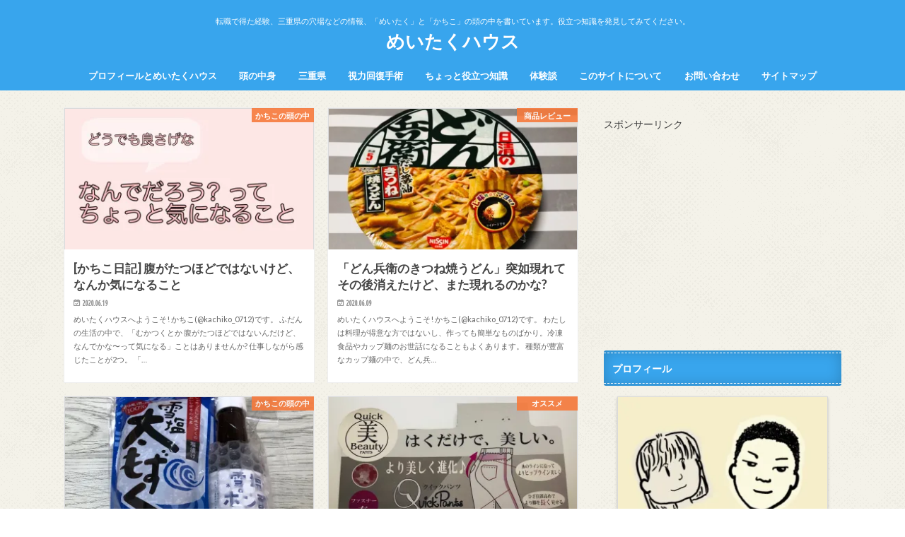

--- FILE ---
content_type: text/html; charset=UTF-8
request_url: https://meitaku-floor.com/page/2/
body_size: 16291
content:
<!doctype html>
<!--[if lt IE 7]><html lang="ja" class="no-js lt-ie9 lt-ie8 lt-ie7"><![endif]-->
<!--[if (IE 7)&!(IEMobile)]><html lang="ja" class="no-js lt-ie9 lt-ie8"><![endif]-->
<!--[if (IE 8)&!(IEMobile)]><html lang="ja" class="no-js lt-ie9"><![endif]-->
<!--[if gt IE 8]><!--> <html lang="ja" class="no-js"><!--<![endif]-->

<head>
<meta name="msvalidate.01" content="390D7046DEC73EC8241D4733060B4CCE" />

<meta charset="utf-8">
<meta http-equiv="X-UA-Compatible" content="IE=edge">
<title>めいたくハウス | 2ページ目 (53ページ中) | 転職で得た経験、三重県の穴場などの情報、「めいたく」と「かちこ」の頭の中を書いています。役立つ知識を発見してみてください。</title>
<meta name="HandheldFriendly" content="True">
<meta name="MobileOptimized" content="320">
<meta name="viewport" content="width=device-width, initial-scale=1.0, minimum-scale=1.0, maximum-scale=1.0, user-scalable=no">

<link rel="apple-touch-icon" href="http://meitaku-floor.com/wp-content/uploads/2016/01/icon-book.png">
<link rel="icon" href="http://meitaku-floor.com/wp-content/uploads/2015/12/fabicon-type2.png">

<link rel="pingback" href="https://meitaku-floor.com/xmlrpc.php">

<!--[if IE]>
<link rel="shortcut icon" href="http://meitaku-floor.com/wp-content/uploads/2016/01/favicon.ico">
<![endif]-->
<!--[if lt IE 9]>
<script src="//html5shiv.googlecode.com/svn/trunk/html5.js"></script>
<script src="//css3-mediaqueries-js.googlecode.com/svn/trunk/css3-mediaqueries.js"></script>
<![endif]-->

<!-- GAタグ -->
<script async src="https://www.googletagmanager.com/gtag/js?id=UA-71354209-1"></script>
<script>
  window.dataLayer = window.dataLayer || [];
  function gtag(){dataLayer.push(arguments);}
  gtag('js', new Date());

  gtag('config', 'UA-71354209-1');
</script>


<meta name='robots' content='index, follow, max-image-preview:large, max-snippet:-1, max-video-preview:-1' />

	<!-- This site is optimized with the Yoast SEO plugin v17.8 - https://yoast.com/wordpress/plugins/seo/ -->
	<meta name="description" content="転職で得た経験、三重県の穴場などの情報、「めいたく」と「かちこ」の頭の中を書いています。役立つ知識を発見してみてください。" />
	<link rel="canonical" href="https://meitaku-floor.com/page/2/" />
	<link rel="prev" href="https://meitaku-floor.com/" />
	<link rel="next" href="https://meitaku-floor.com/page/3/" />
	<meta property="og:locale" content="ja_JP" />
	<meta property="og:type" content="website" />
	<meta property="og:title" content="めいたくハウス" />
	<meta property="og:description" content="転職で得た経験、三重県の穴場などの情報、「めいたく」と「かちこ」の頭の中を書いています。役立つ知識を発見してみてください。" />
	<meta property="og:url" content="https://meitaku-floor.com/" />
	<meta property="og:site_name" content="めいたくハウス" />
	<meta name="twitter:card" content="summary_large_image" />
	<meta name="twitter:site" content="@floor0429" />
	<script type="application/ld+json" class="yoast-schema-graph">{"@context":"https://schema.org","@graph":[{"@type":"WebSite","@id":"https://meitaku-floor.com/#website","url":"https://meitaku-floor.com/","name":"\u3081\u3044\u305f\u304f\u30cf\u30a6\u30b9","description":"\u8ee2\u8077\u3067\u5f97\u305f\u7d4c\u9a13\u3001\u4e09\u91cd\u770c\u306e\u7a74\u5834\u306a\u3069\u306e\u60c5\u5831\u3001\u300c\u3081\u3044\u305f\u304f\u300d\u3068\u300c\u304b\u3061\u3053\u300d\u306e\u982d\u306e\u4e2d\u3092\u66f8\u3044\u3066\u3044\u307e\u3059\u3002\u5f79\u7acb\u3064\u77e5\u8b58\u3092\u767a\u898b\u3057\u3066\u307f\u3066\u304f\u3060\u3055\u3044\u3002","potentialAction":[{"@type":"SearchAction","target":{"@type":"EntryPoint","urlTemplate":"https://meitaku-floor.com/?s={search_term_string}"},"query-input":"required name=search_term_string"}],"inLanguage":"ja"},{"@type":"CollectionPage","@id":"https://meitaku-floor.com/page/2/#webpage","url":"https://meitaku-floor.com/page/2/","name":"\u3081\u3044\u305f\u304f\u30cf\u30a6\u30b9 | 2\u30da\u30fc\u30b8\u76ee (53\u30da\u30fc\u30b8\u4e2d) | \u8ee2\u8077\u3067\u5f97\u305f\u7d4c\u9a13\u3001\u4e09\u91cd\u770c\u306e\u7a74\u5834\u306a\u3069\u306e\u60c5\u5831\u3001\u300c\u3081\u3044\u305f\u304f\u300d\u3068\u300c\u304b\u3061\u3053\u300d\u306e\u982d\u306e\u4e2d\u3092\u66f8\u3044\u3066\u3044\u307e\u3059\u3002\u5f79\u7acb\u3064\u77e5\u8b58\u3092\u767a\u898b\u3057\u3066\u307f\u3066\u304f\u3060\u3055\u3044\u3002","isPartOf":{"@id":"https://meitaku-floor.com/#website"},"description":"\u8ee2\u8077\u3067\u5f97\u305f\u7d4c\u9a13\u3001\u4e09\u91cd\u770c\u306e\u7a74\u5834\u306a\u3069\u306e\u60c5\u5831\u3001\u300c\u3081\u3044\u305f\u304f\u300d\u3068\u300c\u304b\u3061\u3053\u300d\u306e\u982d\u306e\u4e2d\u3092\u66f8\u3044\u3066\u3044\u307e\u3059\u3002\u5f79\u7acb\u3064\u77e5\u8b58\u3092\u767a\u898b\u3057\u3066\u307f\u3066\u304f\u3060\u3055\u3044\u3002","breadcrumb":{"@id":"https://meitaku-floor.com/page/2/#breadcrumb"},"inLanguage":"ja","potentialAction":[{"@type":"ReadAction","target":["https://meitaku-floor.com/page/2/"]}]},{"@type":"BreadcrumbList","@id":"https://meitaku-floor.com/page/2/#breadcrumb","itemListElement":[{"@type":"ListItem","position":1,"name":"\u30db\u30fc\u30e0"}]}]}</script>
	<!-- / Yoast SEO plugin. -->


<link rel='dns-prefetch' href='//secure.gravatar.com' />
<link rel='dns-prefetch' href='//ajax.googleapis.com' />
<link rel='dns-prefetch' href='//fonts.googleapis.com' />
<link rel='dns-prefetch' href='//maxcdn.bootstrapcdn.com' />
<link rel='dns-prefetch' href='//s.w.org' />
<link rel='dns-prefetch' href='//v0.wordpress.com' />
<link rel='dns-prefetch' href='//i0.wp.com' />
<link rel='dns-prefetch' href='//i1.wp.com' />
<link rel='dns-prefetch' href='//i2.wp.com' />
<link rel="alternate" type="application/rss+xml" title="めいたくハウス &raquo; フィード" href="https://meitaku-floor.com/feed/" />
<link rel="alternate" type="application/rss+xml" title="めいたくハウス &raquo; コメントフィード" href="https://meitaku-floor.com/comments/feed/" />
		<script type="text/javascript">
			window._wpemojiSettings = {"baseUrl":"https:\/\/s.w.org\/images\/core\/emoji\/13.1.0\/72x72\/","ext":".png","svgUrl":"https:\/\/s.w.org\/images\/core\/emoji\/13.1.0\/svg\/","svgExt":".svg","source":{"concatemoji":"https:\/\/meitaku-floor.com\/wp-includes\/js\/wp-emoji-release.min.js"}};
			!function(e,a,t){var n,r,o,i=a.createElement("canvas"),p=i.getContext&&i.getContext("2d");function s(e,t){var a=String.fromCharCode;p.clearRect(0,0,i.width,i.height),p.fillText(a.apply(this,e),0,0);e=i.toDataURL();return p.clearRect(0,0,i.width,i.height),p.fillText(a.apply(this,t),0,0),e===i.toDataURL()}function c(e){var t=a.createElement("script");t.src=e,t.defer=t.type="text/javascript",a.getElementsByTagName("head")[0].appendChild(t)}for(o=Array("flag","emoji"),t.supports={everything:!0,everythingExceptFlag:!0},r=0;r<o.length;r++)t.supports[o[r]]=function(e){if(!p||!p.fillText)return!1;switch(p.textBaseline="top",p.font="600 32px Arial",e){case"flag":return s([127987,65039,8205,9895,65039],[127987,65039,8203,9895,65039])?!1:!s([55356,56826,55356,56819],[55356,56826,8203,55356,56819])&&!s([55356,57332,56128,56423,56128,56418,56128,56421,56128,56430,56128,56423,56128,56447],[55356,57332,8203,56128,56423,8203,56128,56418,8203,56128,56421,8203,56128,56430,8203,56128,56423,8203,56128,56447]);case"emoji":return!s([10084,65039,8205,55357,56613],[10084,65039,8203,55357,56613])}return!1}(o[r]),t.supports.everything=t.supports.everything&&t.supports[o[r]],"flag"!==o[r]&&(t.supports.everythingExceptFlag=t.supports.everythingExceptFlag&&t.supports[o[r]]);t.supports.everythingExceptFlag=t.supports.everythingExceptFlag&&!t.supports.flag,t.DOMReady=!1,t.readyCallback=function(){t.DOMReady=!0},t.supports.everything||(n=function(){t.readyCallback()},a.addEventListener?(a.addEventListener("DOMContentLoaded",n,!1),e.addEventListener("load",n,!1)):(e.attachEvent("onload",n),a.attachEvent("onreadystatechange",function(){"complete"===a.readyState&&t.readyCallback()})),(n=t.source||{}).concatemoji?c(n.concatemoji):n.wpemoji&&n.twemoji&&(c(n.twemoji),c(n.wpemoji)))}(window,document,window._wpemojiSettings);
		</script>
		<style type="text/css">
img.wp-smiley,
img.emoji {
	display: inline !important;
	border: none !important;
	box-shadow: none !important;
	height: 1em !important;
	width: 1em !important;
	margin: 0 .07em !important;
	vertical-align: -0.1em !important;
	background: none !important;
	padding: 0 !important;
}
</style>
	<link rel='stylesheet' id='font-awesome-css'  href='https://meitaku-floor.com/wp-content/plugins/celtispack/css/font-awesome.min.css' type='text/css' media='all' />
<link rel='stylesheet' id='celtispack-style-css'  href='https://meitaku-floor.com/wp-content/plugins/celtispack/css/celtispack-style.css' type='text/css' media='all' />
<link rel='stylesheet' id='style-oembed-css'  href='https://meitaku-floor.com/wp-content/plugins/celtispack/modules/oEmbed/oembed-style.css' type='text/css' media='all' />
<link rel='stylesheet' id='wp-block-library-css'  href='https://meitaku-floor.com/wp-includes/css/dist/block-library/style.min.css' type='text/css' media='all' />
<style id='wp-block-library-inline-css' type='text/css'>
.has-text-align-justify{text-align:justify;}
</style>
<link rel='stylesheet' id='mediaelement-css'  href='https://meitaku-floor.com/wp-includes/js/mediaelement/mediaelementplayer-legacy.min.css' type='text/css' media='all' />
<link rel='stylesheet' id='wp-mediaelement-css'  href='https://meitaku-floor.com/wp-includes/js/mediaelement/wp-mediaelement.min.css' type='text/css' media='all' />
<link rel='stylesheet' id='contact-form-7-css'  href='https://meitaku-floor.com/wp-content/plugins/contact-form-7/includes/css/styles.css' type='text/css' media='all' />
<link rel='stylesheet' id='wordpress-popular-posts-css-css'  href='https://meitaku-floor.com/wp-content/plugins/wordpress-popular-posts/assets/css/wpp.css' type='text/css' media='all' />
<link rel='stylesheet' id='style-css'  href='https://meitaku-floor.com/wp-content/themes/hummingbird/style.css' type='text/css' media='all' />
<link rel='stylesheet' id='child-style-css'  href='https://meitaku-floor.com/wp-content/themes/hummingbird_custom/style.css' type='text/css' media='all' />
<link rel='stylesheet' id='animate-css'  href='https://meitaku-floor.com/wp-content/themes/hummingbird/library/css/animate.min.css' type='text/css' media='all' />
<link rel='stylesheet' id='shortcode-css'  href='https://meitaku-floor.com/wp-content/themes/hummingbird/library/css/shortcode.css' type='text/css' media='all' />
<link rel='stylesheet' id='gf_Ubuntu-css'  href='//fonts.googleapis.com/css?family=Ubuntu+Condensed' type='text/css' media='all' />
<link rel='stylesheet' id='gf_Lato-css'  href='//fonts.googleapis.com/css?family=Lato' type='text/css' media='all' />
<link rel='stylesheet' id='fontawesome-css'  href='//maxcdn.bootstrapcdn.com/font-awesome/4.6.0/css/font-awesome.min.css' type='text/css' media='all' />
<link rel='stylesheet' id='slick-css'  href='https://meitaku-floor.com/wp-content/themes/hummingbird/library/css/slick.min.css' type='text/css' media='all' />
<link rel='stylesheet' id='jetpack_css-css'  href='https://meitaku-floor.com/wp-content/plugins/jetpack/css/jetpack.css' type='text/css' media='all' />
<script type='application/json' id='wpp-json'>
{"sampling_active":0,"sampling_rate":100,"ajax_url":"https:\/\/meitaku-floor.com\/wp-json\/wordpress-popular-posts\/v1\/popular-posts","api_url":"https:\/\/meitaku-floor.com\/wp-json\/wordpress-popular-posts","ID":0,"token":"a2f4e43b52","lang":0,"debug":0}
</script>
<script type='text/javascript' src='https://meitaku-floor.com/wp-content/plugins/wordpress-popular-posts/assets/js/wpp.min.js' id='wpp-js-js'></script>
<script type='text/javascript' src='//ajax.googleapis.com/ajax/libs/jquery/1.12.4/jquery.min.js' id='jquery-js'></script>
<link rel="https://api.w.org/" href="https://meitaku-floor.com/wp-json/" /><link rel='shortlink' href='https://wp.me/72kzx' />
            <style id="wpp-loading-animation-styles">@-webkit-keyframes bgslide{from{background-position-x:0}to{background-position-x:-200%}}@keyframes bgslide{from{background-position-x:0}to{background-position-x:-200%}}.wpp-widget-placeholder,.wpp-widget-block-placeholder,.wpp-shortcode-placeholder{margin:0 auto;width:60px;height:3px;background:#dd3737;background:linear-gradient(90deg,#dd3737 0%,#571313 10%,#dd3737 100%);background-size:200% auto;border-radius:3px;-webkit-animation:bgslide 1s infinite linear;animation:bgslide 1s infinite linear}</style>
            <style type='text/css'>img#wpstats{display:none}</style>
		<style type="text/css">
body{color: #3E3E3E;}
a{color: #24c9f2;}
a:hover{color: #82ede2;}
#main article footer .post-categories li a,#main article footer .tags a{  background: #24c9f2;  border:1px solid #24c9f2;}
#main article footer .tags a{color:#24c9f2; background: none;}
#main article footer .post-categories li a:hover,#main article footer .tags a:hover{ background:#82ede2;  border-color:#82ede2;}
input[type="text"],input[type="password"],input[type="datetime"],input[type="datetime-local"],input[type="date"],input[type="month"],input[type="time"],input[type="week"],input[type="number"],input[type="email"],input[type="url"],input[type="search"],input[type="tel"],input[type="color"],select,textarea,.field { background-color: #FFFFFF;}
/*ヘッダー*/
.header{background: #38a5ed; color: #ffffff;}
#logo a,.nav li a,.nav_btn{color: #ffffff;}
#logo a:hover,.nav li a:hover{color:#86f499;}
@media only screen and (min-width: 768px) {
.nav ul {background: #382a23;}
.nav li ul.sub-menu li a{color: #24d2e5;}
}
/*メインエリア*/
.widgettitle {background: #38a5ed; color:  #ffffff;}
.widget li a:after{color: #38a5ed!important;}
/* 投稿ページ */
.entry-content h2{background: #38d2ea;}
.entry-content h3{border-color: #38d2ea;}
.entry-content ul li:before{ background: #38d2ea;}
.entry-content ol li:before{ background: #38d2ea;}
/* カテゴリーラベル */
.post-list-card .post-list .eyecatch .cat-name,.top-post-list .post-list .eyecatch .cat-name,.byline .cat-name,.single .authorbox .author-newpost li .cat-name,.related-box li .cat-name,#top_carousel .cat-name{background: #f77a3b; color:  #ffffff;}
/* CTA */
.cta-inner{ background: #382a23;}
/* ボタンの色 */
.btn-wrap a{background: #24c9f2;border: 1px solid #24c9f2;}
.btn-wrap a:hover{background: #82ede2;}
.btn-wrap.simple a{border:1px solid #24c9f2;color:#24c9f2;}
.btn-wrap.simple a:hover{background:#24c9f2;}
.readmore a{border:1px solid #24c9f2;color:#24c9f2;}
.readmore a:hover{background:#24c9f2;color:#fff;}
/* サイドバー */
.widget a{text-decoration:none; color:#0050e5;}
.widget a:hover{color:#24c9f2;}
/*フッター*/
#footer-top{background-color: #382a23; color: #2588ea;}
.footer a,#footer-top a{color: #24d2e5;}
#footer-top .widgettitle{color: #2588ea;}
.footer {background-color: #382a23;color: #2588ea;}
.footer-links li:before{ color: #38a5ed;}
/* ページネーション */
.pagination a, .pagination span,.page-links a{border-color: #24c9f2; color: #24c9f2;}
.pagination .current,.pagination .current:hover,.page-links ul > li > span{background-color: #24c9f2; border-color: #24c9f2;}
.pagination a:hover, .pagination a:focus,.page-links a:hover, .page-links a:focus{background-color: #24c9f2; color: #fff;}
/* OTHER */
ul.wpp-list li a:before{background: #38a5ed;color: #ffffff;}
.blue-btn, .comment-reply-link, #submit { background-color: #24c9f2; }
.blue-btn:hover, .comment-reply-link:hover, #submit:hover, .blue-btn:focus, .comment-reply-link:focus, #submit:focus {background-color: #82ede2; }
</style>
<style type="text/css">.broken_link, a.broken_link {
	text-decoration: line-through;
}</style><style type="text/css" id="custom-background-css">
body.custom-background { background-image: url("https://meitaku-floor.com/wp-content/themes/hummingbird/library/images/body_bg01.png"); background-position: center top; background-size: auto; background-repeat: repeat; background-attachment: fixed; }
</style>
	<link rel="stylesheet" type="text/css" id="wp-custom-css" href="https://meitaku-floor.com/?custom-css=33c0d537de" /><meta data-pso-pv="1.2.1" data-pso-pt="front" data-pso-th="c05f70c636a424ad4cb92b9512b8e471">


<!--<script>
  (function(i,s,o,g,r,a,m){i['GoogleAnalyticsObject']=r;i[r]=i[r]||function(){
  (i[r].q=i[r].q||[]).push(arguments)},i[r].l=1*new Date();a=s.createElement(o),
  m=s.getElementsByTagName(o)[0];a.async=1;a.src=g;m.parentNode.insertBefore(a,m)
  })(window,document,'script','//www.google-analytics.com/analytics.js','ga');

  ga('create', 'UA-71354209-1', 'auto');
  ga('send', 'pageview');

</script>-->
</head>

<body class="home blog paged custom-background paged-2">

<div id="container">

<header class="header headercenter" role="banner">
<div id="inner-header" class="wrap cf">
<p class="site_description">転職で得た経験、三重県の穴場などの情報、「めいたく」と「かちこ」の頭の中を書いています。役立つ知識を発見してみてください。</p><div id="logo" class="gf">
<h1 class="h1 text"><a href="https://meitaku-floor.com" rel="nofollow">めいたくハウス</a></h1>
</div>

<nav id="g_nav" role="navigation">

<ul id="menu-%e3%82%b0%e3%83%ad%e3%83%bc%e3%83%90%e3%83%ab%e3%83%a1%e3%83%8b%e3%83%a5%e3%83%bc%ef%bc%88%e3%83%98%e3%83%83%e3%83%80%e3%83%bc%ef%bc%89" class="nav top-nav cf"><li id="menu-item-507" class="menu-item menu-item-type-post_type menu-item-object-post menu-item-507"><a title="Profile" href="https://meitaku-floor.com/profile-meitaku/">プロフィールとめいたくハウス<span class="gf"></span></a></li>
<li id="menu-item-7342" class="menu-item menu-item-type-taxonomy menu-item-object-category menu-item-has-children menu-item-7342"><a href="https://meitaku-floor.com/category/%e9%a0%ad%e3%81%ae%e4%b8%ad%e8%ba%ab/">頭の中身<span class="gf"></span></a>
<ul class="sub-menu">
	<li id="menu-item-7344" class="menu-item menu-item-type-taxonomy menu-item-object-category menu-item-7344"><a href="https://meitaku-floor.com/category/%e9%a0%ad%e3%81%ae%e4%b8%ad%e8%ba%ab/%e3%82%81%e3%81%84%e3%81%9f%e3%81%8f%e3%81%ae%e9%a0%ad%e3%81%ae%e4%b8%ad/">めいたくの頭の中<span class="gf"></span></a></li>
	<li id="menu-item-7343" class="menu-item menu-item-type-taxonomy menu-item-object-category menu-item-7343"><a href="https://meitaku-floor.com/category/%e9%a0%ad%e3%81%ae%e4%b8%ad%e8%ba%ab/%e3%81%8b%e3%81%a1%e3%81%93%e3%81%ae%e9%a0%ad%e3%81%ae%e4%b8%ad/">かちこの頭の中<span class="gf"></span></a></li>
</ul>
</li>
<li id="menu-item-453" class="menu-item menu-item-type-taxonomy menu-item-object-category menu-item-has-children menu-item-453"><a href="https://meitaku-floor.com/category/%e4%b8%89%e9%87%8d%e7%9c%8c/">三重県<span class="gf"></span></a>
<ul class="sub-menu">
	<li id="menu-item-3105" class="menu-item menu-item-type-taxonomy menu-item-object-category menu-item-3105"><a href="https://meitaku-floor.com/category/%e4%b8%89%e9%87%8d%e7%9c%8c/%e8%a6%b3%e5%85%89%e3%82%b9%e3%83%9d%e3%83%83%e3%83%88/">観光スポット<span class="gf"></span></a></li>
	<li id="menu-item-3106" class="menu-item menu-item-type-taxonomy menu-item-object-category menu-item-3106"><a href="https://meitaku-floor.com/category/%e4%b8%89%e9%87%8d%e7%9c%8c/insyoku/">飲食<span class="gf"></span></a></li>
	<li id="menu-item-4941" class="menu-item menu-item-type-taxonomy menu-item-object-category menu-item-4941"><a href="https://meitaku-floor.com/category/%e4%b8%89%e9%87%8d%e7%9c%8c/%e5%81%a5%e5%ba%b7/">健康<span class="gf"></span></a></li>
</ul>
</li>
<li id="menu-item-943" class="menu-item menu-item-type-taxonomy menu-item-object-category menu-item-943"><a href="https://meitaku-floor.com/category/%e8%a6%96%e5%8a%9b%e5%9b%9e%e5%be%a9%e6%89%8b%e8%a1%93/">視力回復手術<span class="gf"></span></a></li>
<li id="menu-item-3101" class="menu-item menu-item-type-taxonomy menu-item-object-category menu-item-3101"><a href="https://meitaku-floor.com/category/%e3%81%a1%e3%82%87%e3%81%a3%e3%81%a8%e5%bd%b9%e7%ab%8b%e3%81%a4%e7%9f%a5%e8%ad%98/">ちょっと役立つ知識<span class="gf"></span></a></li>
<li id="menu-item-452" class="menu-item menu-item-type-taxonomy menu-item-object-category menu-item-has-children menu-item-452"><a href="https://meitaku-floor.com/category/%e4%bd%93%e9%a8%93%e8%ab%87/">体験談<span class="gf"></span></a>
<ul class="sub-menu">
	<li id="menu-item-3785" class="menu-item menu-item-type-taxonomy menu-item-object-category menu-item-3785"><a href="https://meitaku-floor.com/category/%e4%bd%93%e9%a8%93%e8%ab%87/%e3%83%88%e3%83%a9%e3%83%96%e3%83%ab/">トラブル<span class="gf"></span></a></li>
	<li id="menu-item-3786" class="menu-item menu-item-type-taxonomy menu-item-object-category menu-item-3786"><a href="https://meitaku-floor.com/category/%e4%bd%93%e9%a8%93%e8%ab%87/%e5%8b%89%e5%bc%b7%e6%b3%95/">勉強法<span class="gf"></span></a></li>
	<li id="menu-item-3787" class="menu-item menu-item-type-taxonomy menu-item-object-category menu-item-has-children menu-item-3787"><a href="https://meitaku-floor.com/category/%e4%bd%93%e9%a8%93%e8%ab%87/%e5%96%b6%e6%a5%ad%e3%83%bb%e6%8e%a5%e5%ae%a2%e3%83%bb%e8%b2%a9%e5%a3%b2/">営業・接客・販売<span class="gf"></span></a>
	<ul class="sub-menu">
		<li id="menu-item-3788" class="menu-item menu-item-type-taxonomy menu-item-object-category menu-item-3788"><a href="https://meitaku-floor.com/category/%e4%bd%93%e9%a8%93%e8%ab%87/%e5%96%b6%e6%a5%ad%e3%83%bb%e6%8e%a5%e5%ae%a2%e3%83%bb%e8%b2%a9%e5%a3%b2/%e6%8e%a5%e5%ae%a2%e3%83%9e%e3%83%8a%e3%83%bc/">接客・マナー<span class="gf"></span></a></li>
	</ul>
</li>
	<li id="menu-item-3789" class="menu-item menu-item-type-taxonomy menu-item-object-category menu-item-3789"><a href="https://meitaku-floor.com/category/%e4%bd%93%e9%a8%93%e8%ab%87/%e6%96%99%e7%90%86/">料理<span class="gf"></span></a></li>
</ul>
</li>
<li id="menu-item-965" class="menu-item menu-item-type-post_type menu-item-object-post menu-item-965"><a title="プライバシーポリシー（著作権・引用などについて）" href="https://meitaku-floor.com/privacy-policy/">このサイトについて<span class="gf"></span></a></li>
<li id="menu-item-451" class="menu-item menu-item-type-post_type menu-item-object-page menu-item-451"><a href="https://meitaku-floor.com/contact-mail/">お問い合わせ<span class="gf"></span></a></li>
<li id="menu-item-450" class="menu-item menu-item-type-post_type menu-item-object-page menu-item-450"><a href="https://meitaku-floor.com/sitemap/">サイトマップ<span class="gf"></span></a></li>
</ul></nav>
<button id="drawerBtn" class="nav_btn"></button>
<script type="text/javascript">
jQuery(function( $ ){
var menu = $('#g_nav'),
    menuBtn = $('#drawerBtn'),
    body = $(document.body),     
    menuWidth = menu.outerWidth();                
     
    menuBtn.on('click', function(){
    body.toggleClass('open');
        if(body.hasClass('open')){
            body.animate({'left' : menuWidth }, 300);            
            menu.animate({'left' : 0 }, 300);                    
        } else {
            menu.animate({'left' : -menuWidth }, 300);
            body.animate({'left' : 0 }, 300);            
        }             
    });
});    
</script>

</div>
</header>

<div id="content">
<div id="inner-content" class="wrap cf">




<main id="main" class="m-all t-all d-5of7 cf" role="main">

		<div class="post-list-card cf">


<article class="post-list cf animated fadeInUp" role="article">
<a href="https://meitaku-floor.com/kachikonikki-kininaru/" rel="bookmark" title="[かちこ日記] 腹がたつほどではないけど、なんか気になること">


<figure class="eyecatch">
<img width="360" height="230" src="https://i0.wp.com/meitaku-floor.com/wp-content/uploads/2020/06/2020-06-19-001.jpg?resize=360%2C230&amp;ssl=1" class="attachment-home-thum size-home-thum wp-post-image" alt="" loading="lazy" srcset="https://i0.wp.com/meitaku-floor.com/wp-content/uploads/2020/06/2020-06-19-001.jpg?resize=360%2C230&amp;ssl=1 360w, https://i0.wp.com/meitaku-floor.com/wp-content/uploads/2020/06/2020-06-19-001.jpg?zoom=2&amp;resize=360%2C230&amp;ssl=1 720w" sizes="(max-width: 360px) 100vw, 360px" /><span class="cat-name cat-id-62">かちこの頭の中</span>
</figure>

<section class="entry-content cf">
<h1 class="h2 entry-title">[かちこ日記] 腹がたつほどではないけど、なんか気になること</h1>

<p class="byline entry-meta vcard">
<span class="date gf updated">2020.06.19</span>
<span class="author" style="display: none;">かちこ</span>
</p>

<div class="description"><p>めいたくハウスへようこそ! かちこ(@kachiko_0712)です。 ふだんの生活の中で、「むかつくとか 腹がたつほどではないんだけど、なんでかな〜って気になる」ことはありませんか? 仕事しながら感じたことが2つ。 「&#8230;</p>
</div>

</section>
</a>
</article>


<article class="post-list cf animated fadeInUp" role="article">
<a href="https://meitaku-floor.com/donbee-yakiudon/" rel="bookmark" title="「どん兵衛のきつね焼うどん」突如現れてその後消えたけど、また現れるのかな?">


<figure class="eyecatch">
<img width="360" height="230" src="https://i2.wp.com/meitaku-floor.com/wp-content/uploads/2020/06/2020-06-08-001-1.jpg?resize=360%2C230&amp;ssl=1" class="attachment-home-thum size-home-thum wp-post-image" alt="" loading="lazy" srcset="https://i2.wp.com/meitaku-floor.com/wp-content/uploads/2020/06/2020-06-08-001-1.jpg?resize=360%2C230&amp;ssl=1 360w, https://i2.wp.com/meitaku-floor.com/wp-content/uploads/2020/06/2020-06-08-001-1.jpg?zoom=2&amp;resize=360%2C230&amp;ssl=1 720w" sizes="(max-width: 360px) 100vw, 360px" /><span class="cat-name cat-id-41">商品レビュー</span>
</figure>

<section class="entry-content cf">
<h1 class="h2 entry-title">「どん兵衛のきつね焼うどん」突如現れてその後消えたけど、また現れるのかな?</h1>

<p class="byline entry-meta vcard">
<span class="date gf updated">2020.06.09</span>
<span class="author" style="display: none;">かちこ</span>
</p>

<div class="description"><p>めいたくハウスへようこそ! かちこ(@kachiko_0712)です。 わたしは料理が得意な方ではないし、作っても簡単なものばかり。冷凍食品やカップ麺のお世話になることもよくあります。 種類が豊富なカップ麺の中で、どん兵&#8230;</p>
</div>

</section>
</a>
</article>


<article class="post-list cf animated fadeInUp" role="article">
<a href="https://meitaku-floor.com/kachikonikki-yukishiomozuku/" rel="bookmark" title="[かちこ日記]今年の宮古島旅行はどうなるか気にしつつ、宮古島のおみやげ「雪塩 太もずく」を食べる">


<figure class="eyecatch">
<img width="360" height="230" src="https://i2.wp.com/meitaku-floor.com/wp-content/uploads/2020/05/2020-05-30-001-1.jpg?resize=360%2C230&amp;ssl=1" class="attachment-home-thum size-home-thum wp-post-image" alt="" loading="lazy" srcset="https://i2.wp.com/meitaku-floor.com/wp-content/uploads/2020/05/2020-05-30-001-1.jpg?resize=360%2C230&amp;ssl=1 360w, https://i2.wp.com/meitaku-floor.com/wp-content/uploads/2020/05/2020-05-30-001-1.jpg?zoom=2&amp;resize=360%2C230&amp;ssl=1 720w" sizes="(max-width: 360px) 100vw, 360px" /><span class="cat-name cat-id-62">かちこの頭の中</span>
</figure>

<section class="entry-content cf">
<h1 class="h2 entry-title">[かちこ日記]今年の宮古島旅行はどうなるか気にしつつ、宮古島のおみやげ「雪塩 太もずく」を食べる</h1>

<p class="byline entry-meta vcard">
<span class="date gf updated">2020.05.30</span>
<span class="author" style="display: none;">かちこ</span>
</p>

<div class="description"><p>めいたくハウスへようこそ! かちこ(@kachiko_0712)です。 一昨年から「わが家の恒例行事にするぞ」とはりきっていた宮古島（沖縄県宮古島市）旅行、今年は新型コロナウイルスの影響でどうなるだろうか。 相方のめいた&#8230;</p>
</div>

</section>
</a>
</article>


<article class="post-list cf animated fadeInUp" role="article">
<a href="https://meitaku-floor.com/shimamura-quickbeautypants/" rel="bookmark" title="しまむらの「クイックビューティーパンツ」は、2000円以下で仕事中のストレスを減らしてくれる優秀ボトムス【ファッションセンターしまむら】">


<figure class="eyecatch">
<img width="360" height="230" src="https://i2.wp.com/meitaku-floor.com/wp-content/uploads/2020/05/2020-05-20-001-1.jpg?resize=360%2C230&amp;ssl=1" class="attachment-home-thum size-home-thum wp-post-image" alt="" loading="lazy" srcset="https://i2.wp.com/meitaku-floor.com/wp-content/uploads/2020/05/2020-05-20-001-1.jpg?resize=360%2C230&amp;ssl=1 360w, https://i2.wp.com/meitaku-floor.com/wp-content/uploads/2020/05/2020-05-20-001-1.jpg?zoom=2&amp;resize=360%2C230&amp;ssl=1 720w" sizes="(max-width: 360px) 100vw, 360px" /><span class="cat-name cat-id-3">オススメ</span>
</figure>

<section class="entry-content cf">
<h1 class="h2 entry-title">しまむらの「クイックビューティーパンツ」は、2000円以下で仕事中のストレスを減らしてくれる優秀ボトムス【ファッションセンターしまむら】</h1>

<p class="byline entry-meta vcard">
<span class="date gf updated">2020.05.20</span>
<span class="author" style="display: none;">かちこ</span>
</p>

<div class="description"><p>めいたくハウスへようこそ! かちこ(@kachiko_0712)です。 今アルバイトで勤めている職場（ドラッグストア）は、レジ・商品の補充や入れ替え・賞味期限のチェックが主な仕事です。 レジ担当の時間以外は、店内あちらこ&#8230;</p>
</div>

</section>
</a>
</article>


<article class="post-list cf animated fadeInUp" role="article">
<a href="https://meitaku-floor.com/fujiken-obentou/" rel="bookmark" title="今だけ味わえる「串かつ フジケン」のお弁当。冷めてもおいしくいただけました!">


<figure class="eyecatch">
<img width="360" height="230" src="https://i0.wp.com/meitaku-floor.com/wp-content/uploads/2020/05/2020-05-06-001.jpg?resize=360%2C230&amp;ssl=1" class="attachment-home-thum size-home-thum wp-post-image" alt="" loading="lazy" srcset="https://i0.wp.com/meitaku-floor.com/wp-content/uploads/2020/05/2020-05-06-001.jpg?resize=360%2C230&amp;ssl=1 360w, https://i0.wp.com/meitaku-floor.com/wp-content/uploads/2020/05/2020-05-06-001.jpg?zoom=2&amp;resize=360%2C230&amp;ssl=1 720w" sizes="(max-width: 360px) 100vw, 360px" /><span class="cat-name cat-id-13">飲食</span>
</figure>

<section class="entry-content cf">
<h1 class="h2 entry-title">今だけ味わえる「串かつ フジケン」のお弁当。冷めてもおいしくいただけました!</h1>

<p class="byline entry-meta vcard">
<span class="date gf updated">2020.05.06</span>
<span class="author" style="display: none;">かちこ</span>
</p>

<div class="description"><p>めいたくハウスへようこそ! かちこ(@kachiko_0712)です。 私と相方の めいたく 共通の友人に紹介してもらったお気に入りのお店「串かつ フジケン」 程よいボリュームで洋楽（ロック）が流れる店内。 本場大阪に負&#8230;</p>
</div>

</section>
</a>
</article>


<article class="post-list cf animated fadeInUp" role="article">
<a href="https://meitaku-floor.com/keijidousya-syaken/" rel="bookmark" title="軽自動車のユーザー車検を初体験。部品交換が発生したけど、半日かからず済みました。">


<figure class="eyecatch">
<img width="360" height="230" src="https://i2.wp.com/meitaku-floor.com/wp-content/uploads/2020/04/2020-04-29-001.jpg?resize=360%2C230&amp;ssl=1" class="attachment-home-thum size-home-thum wp-post-image" alt="" loading="lazy" srcset="https://i2.wp.com/meitaku-floor.com/wp-content/uploads/2020/04/2020-04-29-001.jpg?resize=360%2C230&amp;ssl=1 360w, https://i2.wp.com/meitaku-floor.com/wp-content/uploads/2020/04/2020-04-29-001.jpg?zoom=2&amp;resize=360%2C230&amp;ssl=1 720w" sizes="(max-width: 360px) 100vw, 360px" /><span class="cat-name cat-id-31">車関係</span>
</figure>

<section class="entry-content cf">
<h1 class="h2 entry-title">軽自動車のユーザー車検を初体験。部品交換が発生したけど、半日かからず済みました。</h1>

<p class="byline entry-meta vcard">
<span class="date gf updated">2020.04.29</span>
<span class="author" style="display: none;">かちこ</span>
</p>

<div class="description"><p>めいたくハウスへようこそ! かちこ(@kachiko_0712)です。 三重県は車社会。ほとんどの地域で車がないと生活が不便です。わたしと相方の めいたくもそれぞれが車で通勤しています。 先日わたしの車（軽自動車）で、相&#8230;</p>
</div>

</section>
</a>
</article>


<article class="post-list cf animated fadeInUp" role="article">
<a href="https://meitaku-floor.com/cyottoiikoto-okiniiri/" rel="bookmark" title="ちょっとしたこと、わたしにとってはすごいことに気づいたな〜って話">


<figure class="eyecatch">
<img width="360" height="230" src="https://i2.wp.com/meitaku-floor.com/wp-content/uploads/2020/04/2020-04-17-001.jpg?resize=360%2C230&amp;ssl=1" class="attachment-home-thum size-home-thum wp-post-image" alt="" loading="lazy" srcset="https://i2.wp.com/meitaku-floor.com/wp-content/uploads/2020/04/2020-04-17-001.jpg?resize=360%2C230&amp;ssl=1 360w, https://i2.wp.com/meitaku-floor.com/wp-content/uploads/2020/04/2020-04-17-001.jpg?zoom=2&amp;resize=360%2C230&amp;ssl=1 720w" sizes="(max-width: 360px) 100vw, 360px" /><span class="cat-name cat-id-61">かちこのあれこれ</span>
</figure>

<section class="entry-content cf">
<h1 class="h2 entry-title">ちょっとしたこと、わたしにとってはすごいことに気づいたな〜って話</h1>

<p class="byline entry-meta vcard">
<span class="date gf updated">2020.04.17</span>
<span class="author" style="display: none;">かちこ</span>
</p>

<div class="description"><p>めいたくハウスへようこそ! かちこ(@kachiko_0712)です。 緊急事態宣言が全国に拡大になりました。この記事を書いている段階で三重県の感染者数は26名。 仕事には行ってますが、「人の多いところに行きたくない」と&#8230;</p>
</div>

</section>
</a>
</article>


<article class="post-list cf animated fadeInUp" role="article">
<a href="https://meitaku-floor.com/kikikan-yudan/" rel="bookmark" title="いつもと違う光景・いつもと変わらない光景それぞれで感じたこと「もっと危機感を持とう」">


<figure class="eyecatch">
<img width="360" height="230" src="https://i0.wp.com/meitaku-floor.com/wp-content/uploads/2020/04/2020-04-10-001.jpg?resize=360%2C230&amp;ssl=1" class="attachment-home-thum size-home-thum wp-post-image" alt="" loading="lazy" srcset="https://i0.wp.com/meitaku-floor.com/wp-content/uploads/2020/04/2020-04-10-001.jpg?resize=360%2C230&amp;ssl=1 360w, https://i0.wp.com/meitaku-floor.com/wp-content/uploads/2020/04/2020-04-10-001.jpg?zoom=2&amp;resize=360%2C230&amp;ssl=1 720w" sizes="(max-width: 360px) 100vw, 360px" /><span class="cat-name cat-id-62">かちこの頭の中</span>
</figure>

<section class="entry-content cf">
<h1 class="h2 entry-title">いつもと違う光景・いつもと変わらない光景それぞれで感じたこと「もっと危機感を持とう」</h1>

<p class="byline entry-meta vcard">
<span class="date gf updated">2020.04.10</span>
<span class="author" style="display: none;">かちこ</span>
</p>

<div class="description"><p>めいたくハウスへようこそ! かちこ(@kachiko_0712)です。 わたしはドラッグストア勤務で不特定多数の人と接するため、「少しの油断が感染につながる」と思って うがい手洗い・除菌をこまめにしてます。 髪の毛がかか&#8230;</p>
</div>

</section>
</a>
</article>


<article class="post-list cf animated fadeInUp" role="article">
<a href="https://meitaku-floor.com/hitomishiri-ningenkankei/" rel="bookmark" title="もしかして、嫌われてる? と思ったのはわたしの勝手な思い込みで、実はお互い人見知りだった話。">


<figure class="eyecatch">
<img width="360" height="230" src="https://i0.wp.com/meitaku-floor.com/wp-content/uploads/2020/03/2020-03-31-001.jpg?resize=360%2C230&amp;ssl=1" class="attachment-home-thum size-home-thum wp-post-image" alt="" loading="lazy" srcset="https://i0.wp.com/meitaku-floor.com/wp-content/uploads/2020/03/2020-03-31-001.jpg?resize=360%2C230&amp;ssl=1 360w, https://i0.wp.com/meitaku-floor.com/wp-content/uploads/2020/03/2020-03-31-001.jpg?zoom=2&amp;resize=360%2C230&amp;ssl=1 720w, https://i0.wp.com/meitaku-floor.com/wp-content/uploads/2020/03/2020-03-31-001.jpg?zoom=3&amp;resize=360%2C230&amp;ssl=1 1080w" sizes="(max-width: 360px) 100vw, 360px" /><span class="cat-name cat-id-5">体験談</span>
</figure>

<section class="entry-content cf">
<h1 class="h2 entry-title">もしかして、嫌われてる? と思ったのはわたしの勝手な思い込みで、実はお互い人見知りだった話。</h1>

<p class="byline entry-meta vcard">
<span class="date gf updated">2020.03.31</span>
<span class="author" style="display: none;">かちこ</span>
</p>

<div class="description"><p>めいたくハウスへようこそ! かちこ(@kachiko_0712)です。 わたしは人見知りで気にしすぎな性格。特に気にしすぎるというのが厄介です。 あとになって（あの時の一言、余計なこと言っちゃったかな）とか （こうしたら&#8230;</p>
</div>

</section>
</a>
</article>


<article class="post-list cf animated fadeInUp" role="article">
<a href="https://meitaku-floor.com/kachikonikki-tanosikukangaeru/" rel="bookmark" title="[かちこ日記]ストレス溜めないように、ちょっと先の楽しみを考えて過ごす。">


<figure class="eyecatch">
<img width="360" height="230" src="https://i1.wp.com/meitaku-floor.com/wp-content/uploads/2020/03/2020-03-25-001.jpg?resize=360%2C230&amp;ssl=1" class="attachment-home-thum size-home-thum wp-post-image" alt="" loading="lazy" srcset="https://i1.wp.com/meitaku-floor.com/wp-content/uploads/2020/03/2020-03-25-001.jpg?resize=360%2C230&amp;ssl=1 360w, https://i1.wp.com/meitaku-floor.com/wp-content/uploads/2020/03/2020-03-25-001.jpg?zoom=2&amp;resize=360%2C230&amp;ssl=1 720w" sizes="(max-width: 360px) 100vw, 360px" /><span class="cat-name cat-id-62">かちこの頭の中</span>
</figure>

<section class="entry-content cf">
<h1 class="h2 entry-title">[かちこ日記]ストレス溜めないように、ちょっと先の楽しみを考えて過ごす。</h1>

<p class="byline entry-meta vcard">
<span class="date gf updated">2020.03.25</span>
<span class="author" style="display: none;">かちこ</span>
</p>

<div class="description"><p>めいたくハウスへようこそ! かちこ(@kachiko_0712)です。 今の仕事（ドラッグストア勤務）を始めて数ヶ月。ようやく慣れてきたって頃に、新型コロナウイルスの影響を受けてバタバタしてます。 どこかピリピリした雰囲&#8230;</p>
</div>

</section>
</a>
</article>


<article class="post-list cf animated fadeInUp" role="article">
<a href="https://meitaku-floor.com/handmade-mask/" rel="bookmark" title="マスクが簡単に手に入らないから、手縫いでマスクを作ってみました。">


<figure class="eyecatch">
<img width="360" height="230" src="https://i2.wp.com/meitaku-floor.com/wp-content/uploads/2020/03/2020-03-19-001.jpg?resize=360%2C230&amp;ssl=1" class="attachment-home-thum size-home-thum wp-post-image" alt="" loading="lazy" srcset="https://i2.wp.com/meitaku-floor.com/wp-content/uploads/2020/03/2020-03-19-001.jpg?resize=360%2C230&amp;ssl=1 360w, https://i2.wp.com/meitaku-floor.com/wp-content/uploads/2020/03/2020-03-19-001.jpg?zoom=2&amp;resize=360%2C230&amp;ssl=1 720w" sizes="(max-width: 360px) 100vw, 360px" /><span class="cat-name cat-id-61">かちこのあれこれ</span>
</figure>

<section class="entry-content cf">
<h1 class="h2 entry-title">マスクが簡単に手に入らないから、手縫いでマスクを作ってみました。</h1>

<p class="byline entry-meta vcard">
<span class="date gf updated">2020.03.20</span>
<span class="author" style="display: none;">かちこ</span>
</p>

<div class="description"><p>めいたくハウスへようこそ! かちこ(@kachiko_0712)です。 新型コロナウイルス感染症が三重県内で確認されて以来、わたしも相方の めいたくも職場でマスク着用の指示が出ています。 今は、花粉症のわたし用に買ってお&#8230;</p>
</div>

</section>
</a>
</article>


<article class="post-list cf animated fadeInUp" role="article">
<a href="https://meitaku-floor.com/kachikonikki-ishikihenka/" rel="bookmark" title="[かちこ日記] 現状が変わらないから、自分の意識を少し変えてみた。ドラッグストア店員の頭の中。">


<figure class="eyecatch">
<img width="360" height="230" src="https://i2.wp.com/meitaku-floor.com/wp-content/uploads/2020/03/2020-03-13-001.jpg?resize=360%2C230&amp;ssl=1" class="attachment-home-thum size-home-thum wp-post-image" alt="" loading="lazy" srcset="https://i2.wp.com/meitaku-floor.com/wp-content/uploads/2020/03/2020-03-13-001.jpg?resize=360%2C230&amp;ssl=1 360w, https://i2.wp.com/meitaku-floor.com/wp-content/uploads/2020/03/2020-03-13-001.jpg?zoom=2&amp;resize=360%2C230&amp;ssl=1 720w" sizes="(max-width: 360px) 100vw, 360px" /><span class="cat-name cat-id-62">かちこの頭の中</span>
</figure>

<section class="entry-content cf">
<h1 class="h2 entry-title">[かちこ日記] 現状が変わらないから、自分の意識を少し変えてみた。ドラッグストア店員の頭の中。</h1>

<p class="byline entry-meta vcard">
<span class="date gf updated">2020.03.13</span>
<span class="author" style="display: none;">かちこ</span>
</p>

<div class="description"><p>めいたくハウスへようこそ! かちこ(@kachiko_0712)です。 新型コロナウイルス感染症（COVID-19）の影響でピリつく職場（ドラッグストア）に通っています。 3月に入っても相変わらずマスクと除菌グッズはほぼ&#8230;</p>
</div>

</section>
</a>
</article>


<article class="post-list cf animated fadeInUp" role="article">
<a href="https://meitaku-floor.com/biruikanheisoku-namidatomaranai/" rel="bookmark" title="片目だけ涙があふれる? 眼科に行って初めて知った「鼻涙管閉塞（びるいかんへいそく）」">


<figure class="eyecatch">
<img width="360" height="230" src="https://i0.wp.com/meitaku-floor.com/wp-content/uploads/2020/03/2020-03-07-001.jpg?resize=360%2C230&amp;ssl=1" class="attachment-home-thum size-home-thum wp-post-image" alt="" loading="lazy" srcset="https://i0.wp.com/meitaku-floor.com/wp-content/uploads/2020/03/2020-03-07-001.jpg?resize=360%2C230&amp;ssl=1 360w, https://i0.wp.com/meitaku-floor.com/wp-content/uploads/2020/03/2020-03-07-001.jpg?zoom=2&amp;resize=360%2C230&amp;ssl=1 720w" sizes="(max-width: 360px) 100vw, 360px" /><span class="cat-name cat-id-61">かちこのあれこれ</span>
</figure>

<section class="entry-content cf">
<h1 class="h2 entry-title">片目だけ涙があふれる? 眼科に行って初めて知った「鼻涙管閉塞（びるいかんへいそく）」</h1>

<p class="byline entry-meta vcard">
<span class="date gf updated">2020.03.07</span>
<span class="author" style="display: none;">かちこ</span>
</p>

<div class="description"><p>めいたくハウスへようこそ! かちこ(@kachiko_0712)です。 最近ある症状が気になって眼科へ行きました。 なんにもしていない、悲しくもない状況なのに涙があふれてくるんです。しかも片方だけポロポロとあふれてくる。&#8230;</p>
</div>

</section>
</a>
</article>


<article class="post-list cf animated fadeInUp" role="article">
<a href="https://meitaku-floor.com/kachiko-nikki-covid19/" rel="bookmark" title="[かちこ日記] こういう時こそ、落ち着いて行動しよう。ドラッグストア店員の嘆き">


<figure class="eyecatch">
<img width="360" height="230" src="https://i0.wp.com/meitaku-floor.com/wp-content/uploads/2020/02/2020-02-29-001.jpg?resize=360%2C230&amp;ssl=1" class="attachment-home-thum size-home-thum wp-post-image" alt="" loading="lazy" srcset="https://i0.wp.com/meitaku-floor.com/wp-content/uploads/2020/02/2020-02-29-001.jpg?resize=360%2C230&amp;ssl=1 360w, https://i0.wp.com/meitaku-floor.com/wp-content/uploads/2020/02/2020-02-29-001.jpg?zoom=2&amp;resize=360%2C230&amp;ssl=1 720w" sizes="(max-width: 360px) 100vw, 360px" /><span class="cat-name cat-id-62">かちこの頭の中</span>
</figure>

<section class="entry-content cf">
<h1 class="h2 entry-title">[かちこ日記] こういう時こそ、落ち着いて行動しよう。ドラッグストア店員の嘆き</h1>

<p class="byline entry-meta vcard">
<span class="date gf updated">2020.02.29</span>
<span class="author" style="display: none;">かちこ</span>
</p>

<div class="description"><p>めいたくハウスへようこそ! かちこ(@kachiko_0712)です。 テレビもネットも「新型コロナウイルス感染症（COVID-19）」に関する報道が流れているなか、ドラッグストアでバイトしてます。 わたしのいるお店では&#8230;</p>
</div>

</section>
</a>
</article>



</div>
	
<nav class="pagination cf"><ul class='page-numbers'>
	<li><a class="prev page-numbers" href="https://meitaku-floor.com/page/1/"><</a></li>
	<li><a class="page-numbers" href="https://meitaku-floor.com/page/1/">1</a></li>
	<li><span aria-current="page" class="page-numbers current">2</span></li>
	<li><a class="page-numbers" href="https://meitaku-floor.com/page/3/">3</a></li>
	<li><a class="page-numbers" href="https://meitaku-floor.com/page/4/">4</a></li>
	<li><span class="page-numbers dots">&hellip;</span></li>
	<li><a class="page-numbers" href="https://meitaku-floor.com/page/53/">53</a></li>
	<li><a class="next page-numbers" href="https://meitaku-floor.com/page/3/">></a></li>
</ul>
</nav>
</main>
<div id="sidebar1" class="sidebar m-all t-all d-2of7 last-col cf" role="complementary">

<div class="add">
<div id="text-11" class="widget widget_text">			<div class="textwidget"><p><div align="left">スポンサーリンク</div></p>
<script async src="//pagead2.googlesyndication.com/pagead/js/adsbygoogle.js"></script>
<!-- PCサイドバー -->
<ins class="adsbygoogle"
     style="display:inline-block;width:300px;height:250px"
     data-ad-client="ca-pub-4060971854285172"
     data-ad-slot="4780228442"></ins>
<script>
(adsbygoogle = window.adsbygoogle || []).push({});
</script></div>
		</div></div>



<div id="black-studio-tinymce-4" class="widget widget_black_studio_tinymce"><h4 class="widgettitle"><span>プロフィール</span></h4><div class="textwidget"><p><a href="https://i1.wp.com/meitaku-floor.com/wp-content/uploads/2019/02/blog-prof.jpg?ssl=1"><img src="https://i1.wp.com/meitaku-floor.com/wp-content/uploads/2019/02/blog-prof.jpg?resize=300%2C200&#038;ssl=1" alt="" width="300" height="200" class="aligncenter size-full wp-image-7378" data-recalc-dims="1" /></a></p>
<p>職を転々として元福祉系、現在育児関連で働いているサラリーマンの「めいたく」と「かちこ」です。三重県在住のブロガー。月間40,000PV突破。2019年1月に夫婦となり楽しみながら執筆中〜「やってみないとわからない」が持論。</p>
<p>知ってそうで知らなかったちょっと役立ちそうな知識や、興味を持った情報と自身の転職で経験した事を発信します。</p>
<p><span style="font-size: medium;"><a href="https://meitaku-floor.com/profile-meitaku/" target="_blank">⇨もう少し詳しい「めいたく」のプロフィール</a></span></p>
<p><span style="font-size: medium;"><a href="https://meitaku-floor.com/kachiko-debyu/" target="_blank">⇨もう少し詳しい「かちこ」のプロフィール</a></span></p>
</div></div><div id="search-2" class="widget widget_search"><h4 class="widgettitle"><span>探す</span></h4><form role="search" method="get" id="searchform" class="searchform" action="https://meitaku-floor.com/">
<div>
<label for="s" class="screen-reader-text"></label>
<input type="search" id="s" name="s" value="" placeholder="サイト内検索" /><button type="submit" id="searchsubmit" ><i class="fa fa-search"></i></button>
</div>
</form></div><div id="black-studio-tinymce-2" class="widget widget_black_studio_tinymce"><h4 class="widgettitle"><span>フォローする</span></h4><div class="textwidget"><p><center><a href="https://twitter.com/floor0429" target="_blank"><img class="alignnone wp-image-944 " src="https://i1.wp.com/meitaku-floor.com/wp-content/uploads/2015/12/twitter-icon.png?resize=161%2C69" alt="twitter-icon" width="161" height="69" data-recalc-dims="1" /></a><a href="http://www.feedly.com/home#subscription/feed/https://meitaku-floor.com/feed/" target="_blank"><img class="alignnone wp-image-945" src="https://i1.wp.com/meitaku-floor.com/wp-content/uploads/2015/12/feedly-icon.png?resize=161%2C69&#038;ssl=1" alt="feedly-icon" width="161" height="69" data-recalc-dims="1" /></a></center></p>
<p>※シェアボタンではありません。</p>
</div></div><div id="black-studio-tinymce-3" class="widget widget_black_studio_tinymce"><div class="textwidget"><p><a href="http://meitaku-floor.com/line-stamps-syounin/"><img class="size-full wp-image-946 aligncenter" src="https://i1.wp.com/meitaku-floor.com/wp-content/uploads/2015/12/line_top.jpg?resize=300%2C360" alt="line_top" width="300" height="360" data-recalc-dims="1" /></a></p>
</div></div>        <div id="newentryimagewidget-2" class="widget widget_newentryimagewidget">            <h4 class="widgettitle"><span>新着の記事</span></h4>			<ul>
												<li>
			<a class="cf" href="https://meitaku-floor.com/tamakifureainouen-ichigogari/" title="【三重県度会郡玉城町】時間制限なしで大粒いちごを食べ放題! 「玉城（たまき）ふれあい農園」のいちご狩り">
						<figure class="eyecatch">
			<img width="360" height="230" src="https://i0.wp.com/meitaku-floor.com/wp-content/uploads/2021/03/2021-03-24-001.jpg?resize=360%2C230&amp;ssl=1" class="attachment-home-thum size-home-thum wp-post-image" alt="玉城ふれあい農園いちご狩り" loading="lazy" srcset="https://i0.wp.com/meitaku-floor.com/wp-content/uploads/2021/03/2021-03-24-001.jpg?resize=360%2C230&amp;ssl=1 360w, https://i0.wp.com/meitaku-floor.com/wp-content/uploads/2021/03/2021-03-24-001.jpg?zoom=2&amp;resize=360%2C230&amp;ssl=1 720w" sizes="(max-width: 360px) 100vw, 360px" />			</figure>
						【三重県度会郡玉城町】時間制限なしで大粒いちごを食べ放題! 「玉城（たまき）ふれあい農園」のいちご狩り			<span class="date gf">2021.03.24</span>
			</a>
			</li>
						<li>
			<a class="cf" href="https://meitaku-floor.com/syumi-syugei-youmoufueruto/" title="羊毛フェルト初挑戦。不器用なわたしがクマを作ったら、見本と同じようにできるのか?">
						<figure class="eyecatch">
			<img width="360" height="230" src="https://i0.wp.com/meitaku-floor.com/wp-content/uploads/2021/02/2021-02-28-001.jpg?resize=360%2C230&amp;ssl=1" class="attachment-home-thum size-home-thum wp-post-image" alt="羊毛フェルト" loading="lazy" srcset="https://i0.wp.com/meitaku-floor.com/wp-content/uploads/2021/02/2021-02-28-001.jpg?resize=360%2C230&amp;ssl=1 360w, https://i0.wp.com/meitaku-floor.com/wp-content/uploads/2021/02/2021-02-28-001.jpg?zoom=2&amp;resize=360%2C230&amp;ssl=1 720w" sizes="(max-width: 360px) 100vw, 360px" />			</figure>
						羊毛フェルト初挑戦。不器用なわたしがクマを作ったら、見本と同じようにできるのか?			<span class="date gf">2021.02.28</span>
			</a>
			</li>
						<li>
			<a class="cf" href="https://meitaku-floor.com/muji-yuzumanju/" title="無印良品の「季節限定 柚子まんじゅう」は、柚子の香りと白あんがたっぷり詰め込まれてて癒された">
						<figure class="eyecatch">
			<img width="360" height="230" src="https://i1.wp.com/meitaku-floor.com/wp-content/uploads/2021/01/2021-01-06-001.jpeg?resize=360%2C230&amp;ssl=1" class="attachment-home-thum size-home-thum wp-post-image" alt="" loading="lazy" srcset="https://i1.wp.com/meitaku-floor.com/wp-content/uploads/2021/01/2021-01-06-001.jpeg?resize=360%2C230&amp;ssl=1 360w, https://i1.wp.com/meitaku-floor.com/wp-content/uploads/2021/01/2021-01-06-001.jpeg?zoom=2&amp;resize=360%2C230&amp;ssl=1 720w" sizes="(max-width: 360px) 100vw, 360px" />			</figure>
						無印良品の「季節限定 柚子まんじゅう」は、柚子の香りと白あんがたっぷり詰め込まれてて癒された			<span class="date gf">2021.01.06</span>
			</a>
			</li>
						<li>
			<a class="cf" href="https://meitaku-floor.com/kachikonikki-futaridetanoshimu/" title="[ かちこ日記 ] 1人でも楽しめるけど、共有できる人がいる方がもっと楽しい">
						<figure class="eyecatch">
			<img width="360" height="230" src="https://i0.wp.com/meitaku-floor.com/wp-content/uploads/2020/12/2020-12-05-001.jpg?resize=360%2C230&amp;ssl=1" class="attachment-home-thum size-home-thum wp-post-image" alt="" loading="lazy" srcset="https://i0.wp.com/meitaku-floor.com/wp-content/uploads/2020/12/2020-12-05-001.jpg?resize=360%2C230&amp;ssl=1 360w, https://i0.wp.com/meitaku-floor.com/wp-content/uploads/2020/12/2020-12-05-001.jpg?zoom=2&amp;resize=360%2C230&amp;ssl=1 720w" sizes="(max-width: 360px) 100vw, 360px" />			</figure>
						[ かちこ日記 ] 1人でも楽しめるけど、共有できる人がいる方がもっと楽しい			<span class="date gf">2020.12.05</span>
			</a>
			</li>
						<li>
			<a class="cf" href="https://meitaku-floor.com/mujirushiryouhin-kimbap-kinpa/" title="半年以上かけてやっと手に入れた「無印のキンパ（韓国風のりまき）」は、聞いた通りの美味しさでした【 無印良品 】">
						<figure class="eyecatch">
			<img width="360" height="230" src="https://i1.wp.com/meitaku-floor.com/wp-content/uploads/2020/11/2020-11-11-001.jpg?resize=360%2C230&amp;ssl=1" class="attachment-home-thum size-home-thum wp-post-image" alt="MUJIキンパ" loading="lazy" srcset="https://i1.wp.com/meitaku-floor.com/wp-content/uploads/2020/11/2020-11-11-001.jpg?resize=360%2C230&amp;ssl=1 360w, https://i1.wp.com/meitaku-floor.com/wp-content/uploads/2020/11/2020-11-11-001.jpg?zoom=2&amp;resize=360%2C230&amp;ssl=1 720w" sizes="(max-width: 360px) 100vw, 360px" />			</figure>
						半年以上かけてやっと手に入れた「無印のキンパ（韓国風のりまき）」は、聞いた通りの美味しさでした【 無印良品 】			<span class="date gf">2020.11.11</span>
			</a>
			</li>
									</ul>
        </div>        <div id="categories-2" class="widget widget_categories"><h4 class="widgettitle"><span>カテゴリー</span></h4><form action="https://meitaku-floor.com" method="get"><label class="screen-reader-text" for="cat">カテゴリー</label><select  name='cat' id='cat' class='postform' >
	<option value='-1'>カテゴリーを選択</option>
	<option class="level-0" value="30">C&amp;K&nbsp;&nbsp;(6)</option>
	<option class="level-0" value="20">ICL&nbsp;&nbsp;(16)</option>
	<option class="level-0" value="57">iPhone・iPad・Mac&nbsp;&nbsp;(10)</option>
	<option class="level-0" value="35">MarsEdit&nbsp;&nbsp;(2)</option>
	<option class="level-0" value="39">WordPress&nbsp;&nbsp;(4)</option>
	<option class="level-0" value="27">お笑い&nbsp;&nbsp;(6)</option>
	<option class="level-0" value="61">かちこのあれこれ&nbsp;&nbsp;(17)</option>
	<option class="level-0" value="7">ちょっと役立つ知識&nbsp;&nbsp;(175)</option>
	<option class="level-0" value="16">はてなブログ設定&nbsp;&nbsp;(3)</option>
	<option class="level-0" value="9">アプリ&nbsp;&nbsp;(27)</option>
	<option class="level-0" value="10">アプリ考察&nbsp;&nbsp;(18)</option>
	<option class="level-0" value="44">イベント&nbsp;&nbsp;(8)</option>
	<option class="level-1" value="45">&nbsp;&nbsp;&nbsp;三重県&nbsp;&nbsp;(5)</option>
	<option class="level-1" value="56">&nbsp;&nbsp;&nbsp;大阪府&nbsp;&nbsp;(3)</option>
	<option class="level-0" value="65">インタビュー&nbsp;&nbsp;(1)</option>
	<option class="level-0" value="3">オススメ&nbsp;&nbsp;(41)</option>
	<option class="level-0" value="18">オンラインサロン&nbsp;&nbsp;(8)</option>
	<option class="level-0" value="32">スポーツ&nbsp;&nbsp;(4)</option>
	<option class="level-0" value="23">テレビ&nbsp;&nbsp;(11)</option>
	<option class="level-0" value="26">ビジネス&nbsp;&nbsp;(8)</option>
	<option class="level-0" value="21">フェイキック&nbsp;&nbsp;(9)</option>
	<option class="level-0" value="15">ブログ運営&nbsp;&nbsp;(28)</option>
	<option class="level-0" value="63">メディア紹介&nbsp;&nbsp;(1)</option>
	<option class="level-0" value="22">レーシック&nbsp;&nbsp;(11)</option>
	<option class="level-0" value="4">三重県&nbsp;&nbsp;(102)</option>
	<option class="level-1" value="50">&nbsp;&nbsp;&nbsp;健康&nbsp;&nbsp;(2)</option>
	<option class="level-1" value="6">&nbsp;&nbsp;&nbsp;観光スポット&nbsp;&nbsp;(35)</option>
	<option class="level-1" value="13">&nbsp;&nbsp;&nbsp;飲食&nbsp;&nbsp;(52)</option>
	<option class="level-0" value="59">乗り物&nbsp;&nbsp;(16)</option>
	<option class="level-1" value="58">&nbsp;&nbsp;&nbsp;バイク関係&nbsp;&nbsp;(9)</option>
	<option class="level-1" value="31">&nbsp;&nbsp;&nbsp;車関係&nbsp;&nbsp;(7)</option>
	<option class="level-0" value="5">体験談&nbsp;&nbsp;(175)</option>
	<option class="level-1" value="24">&nbsp;&nbsp;&nbsp;トラブル&nbsp;&nbsp;(8)</option>
	<option class="level-1" value="28">&nbsp;&nbsp;&nbsp;勉強法&nbsp;&nbsp;(6)</option>
	<option class="level-1" value="12">&nbsp;&nbsp;&nbsp;営業・接客・販売&nbsp;&nbsp;(17)</option>
	<option class="level-2" value="33">&nbsp;&nbsp;&nbsp;&nbsp;&nbsp;&nbsp;接客・マナー&nbsp;&nbsp;(3)</option>
	<option class="level-1" value="17">&nbsp;&nbsp;&nbsp;料理&nbsp;&nbsp;(37)</option>
	<option class="level-0" value="38">医療費控除&nbsp;&nbsp;(1)</option>
	<option class="level-0" value="41">商品レビュー&nbsp;&nbsp;(64)</option>
	<option class="level-1" value="43">&nbsp;&nbsp;&nbsp;ガジェット&nbsp;&nbsp;(9)</option>
	<option class="level-1" value="49">&nbsp;&nbsp;&nbsp;グッズ&nbsp;&nbsp;(29)</option>
	<option class="level-1" value="42">&nbsp;&nbsp;&nbsp;食品&nbsp;&nbsp;(23)</option>
	<option class="level-0" value="11">映画&nbsp;&nbsp;(5)</option>
	<option class="level-0" value="37">確定申告&nbsp;&nbsp;(1)</option>
	<option class="level-0" value="51">福祉関係&nbsp;&nbsp;(11)</option>
	<option class="level-1" value="53">&nbsp;&nbsp;&nbsp;介護&nbsp;&nbsp;(4)</option>
	<option class="level-1" value="52">&nbsp;&nbsp;&nbsp;医療&nbsp;&nbsp;(6)</option>
	<option class="level-1" value="54">&nbsp;&nbsp;&nbsp;障害&nbsp;&nbsp;(5)</option>
	<option class="level-0" value="34">芸人&nbsp;&nbsp;(1)</option>
	<option class="level-0" value="36">芸人考察&nbsp;&nbsp;(3)</option>
	<option class="level-0" value="29">視力回復手術&nbsp;&nbsp;(16)</option>
	<option class="level-0" value="48">観光スポット&nbsp;&nbsp;(25)</option>
	<option class="level-1" value="60">&nbsp;&nbsp;&nbsp;奈良県&nbsp;&nbsp;(5)</option>
	<option class="level-1" value="55">&nbsp;&nbsp;&nbsp;愛知県&nbsp;&nbsp;(8)</option>
	<option class="level-1" value="67">&nbsp;&nbsp;&nbsp;沖縄県宮古島&nbsp;&nbsp;(8)</option>
	<option class="level-1" value="47">&nbsp;&nbsp;&nbsp;神奈川県&nbsp;&nbsp;(4)</option>
	<option class="level-0" value="25">随時更新&nbsp;&nbsp;(5)</option>
	<option class="level-0" value="14">雑記&nbsp;&nbsp;(4)</option>
	<option class="level-0" value="19">音楽&nbsp;&nbsp;(8)</option>
	<option class="level-0" value="64">頭の中身&nbsp;&nbsp;(210)</option>
	<option class="level-1" value="62">&nbsp;&nbsp;&nbsp;かちこの頭の中&nbsp;&nbsp;(36)</option>
	<option class="level-1" value="40">&nbsp;&nbsp;&nbsp;めいたくの頭の中&nbsp;&nbsp;(175)</option>
</select>
</form>
<script type="text/javascript">
/* <![CDATA[ */
(function() {
	var dropdown = document.getElementById( "cat" );
	function onCatChange() {
		if ( dropdown.options[ dropdown.selectedIndex ].value > 0 ) {
			dropdown.parentNode.submit();
		}
	}
	dropdown.onchange = onCatChange;
})();
/* ]]> */
</script>

			</div><div id="archives-2" class="widget widget_archive"><h4 class="widgettitle"><span>月別アーカイブ</span></h4>		<label class="screen-reader-text" for="archives-dropdown-2">月別アーカイブ</label>
		<select id="archives-dropdown-2" name="archive-dropdown">
			
			<option value="">月を選択</option>
				<option value='https://meitaku-floor.com/2021/03/'> 2021年3月 &nbsp;(1)</option>
	<option value='https://meitaku-floor.com/2021/02/'> 2021年2月 &nbsp;(1)</option>
	<option value='https://meitaku-floor.com/2021/01/'> 2021年1月 &nbsp;(1)</option>
	<option value='https://meitaku-floor.com/2020/12/'> 2020年12月 &nbsp;(1)</option>
	<option value='https://meitaku-floor.com/2020/11/'> 2020年11月 &nbsp;(2)</option>
	<option value='https://meitaku-floor.com/2020/10/'> 2020年10月 &nbsp;(1)</option>
	<option value='https://meitaku-floor.com/2020/09/'> 2020年9月 &nbsp;(2)</option>
	<option value='https://meitaku-floor.com/2020/08/'> 2020年8月 &nbsp;(2)</option>
	<option value='https://meitaku-floor.com/2020/07/'> 2020年7月 &nbsp;(2)</option>
	<option value='https://meitaku-floor.com/2020/06/'> 2020年6月 &nbsp;(3)</option>
	<option value='https://meitaku-floor.com/2020/05/'> 2020年5月 &nbsp;(3)</option>
	<option value='https://meitaku-floor.com/2020/04/'> 2020年4月 &nbsp;(3)</option>
	<option value='https://meitaku-floor.com/2020/03/'> 2020年3月 &nbsp;(5)</option>
	<option value='https://meitaku-floor.com/2020/02/'> 2020年2月 &nbsp;(7)</option>
	<option value='https://meitaku-floor.com/2020/01/'> 2020年1月 &nbsp;(7)</option>
	<option value='https://meitaku-floor.com/2019/12/'> 2019年12月 &nbsp;(7)</option>
	<option value='https://meitaku-floor.com/2019/11/'> 2019年11月 &nbsp;(8)</option>
	<option value='https://meitaku-floor.com/2019/10/'> 2019年10月 &nbsp;(6)</option>
	<option value='https://meitaku-floor.com/2019/09/'> 2019年9月 &nbsp;(10)</option>
	<option value='https://meitaku-floor.com/2019/08/'> 2019年8月 &nbsp;(11)</option>
	<option value='https://meitaku-floor.com/2019/07/'> 2019年7月 &nbsp;(13)</option>
	<option value='https://meitaku-floor.com/2019/06/'> 2019年6月 &nbsp;(7)</option>
	<option value='https://meitaku-floor.com/2019/05/'> 2019年5月 &nbsp;(6)</option>
	<option value='https://meitaku-floor.com/2019/04/'> 2019年4月 &nbsp;(8)</option>
	<option value='https://meitaku-floor.com/2019/03/'> 2019年3月 &nbsp;(9)</option>
	<option value='https://meitaku-floor.com/2019/02/'> 2019年2月 &nbsp;(9)</option>
	<option value='https://meitaku-floor.com/2019/01/'> 2019年1月 &nbsp;(7)</option>
	<option value='https://meitaku-floor.com/2018/12/'> 2018年12月 &nbsp;(1)</option>
	<option value='https://meitaku-floor.com/2018/11/'> 2018年11月 &nbsp;(1)</option>
	<option value='https://meitaku-floor.com/2018/05/'> 2018年5月 &nbsp;(8)</option>
	<option value='https://meitaku-floor.com/2018/03/'> 2018年3月 &nbsp;(1)</option>
	<option value='https://meitaku-floor.com/2018/02/'> 2018年2月 &nbsp;(5)</option>
	<option value='https://meitaku-floor.com/2018/01/'> 2018年1月 &nbsp;(12)</option>
	<option value='https://meitaku-floor.com/2017/12/'> 2017年12月 &nbsp;(16)</option>
	<option value='https://meitaku-floor.com/2017/11/'> 2017年11月 &nbsp;(10)</option>
	<option value='https://meitaku-floor.com/2017/03/'> 2017年3月 &nbsp;(2)</option>
	<option value='https://meitaku-floor.com/2016/12/'> 2016年12月 &nbsp;(4)</option>
	<option value='https://meitaku-floor.com/2016/11/'> 2016年11月 &nbsp;(18)</option>
	<option value='https://meitaku-floor.com/2016/10/'> 2016年10月 &nbsp;(27)</option>
	<option value='https://meitaku-floor.com/2016/09/'> 2016年9月 &nbsp;(24)</option>
	<option value='https://meitaku-floor.com/2016/08/'> 2016年8月 &nbsp;(31)</option>
	<option value='https://meitaku-floor.com/2016/07/'> 2016年7月 &nbsp;(14)</option>
	<option value='https://meitaku-floor.com/2016/06/'> 2016年6月 &nbsp;(20)</option>
	<option value='https://meitaku-floor.com/2016/05/'> 2016年5月 &nbsp;(27)</option>
	<option value='https://meitaku-floor.com/2016/04/'> 2016年4月 &nbsp;(30)</option>
	<option value='https://meitaku-floor.com/2016/03/'> 2016年3月 &nbsp;(31)</option>
	<option value='https://meitaku-floor.com/2016/02/'> 2016年2月 &nbsp;(29)</option>
	<option value='https://meitaku-floor.com/2016/01/'> 2016年1月 &nbsp;(31)</option>
	<option value='https://meitaku-floor.com/2015/12/'> 2015年12月 &nbsp;(32)</option>
	<option value='https://meitaku-floor.com/2015/11/'> 2015年11月 &nbsp;(31)</option>
	<option value='https://meitaku-floor.com/2015/10/'> 2015年10月 &nbsp;(31)</option>
	<option value='https://meitaku-floor.com/2015/09/'> 2015年9月 &nbsp;(31)</option>
	<option value='https://meitaku-floor.com/2015/08/'> 2015年8月 &nbsp;(31)</option>
	<option value='https://meitaku-floor.com/2015/07/'> 2015年7月 &nbsp;(31)</option>
	<option value='https://meitaku-floor.com/2015/06/'> 2015年6月 &nbsp;(30)</option>
	<option value='https://meitaku-floor.com/2015/05/'> 2015年5月 &nbsp;(32)</option>
	<option value='https://meitaku-floor.com/2015/04/'> 2015年4月 &nbsp;(2)</option>

		</select>

<script type="text/javascript">
/* <![CDATA[ */
(function() {
	var dropdown = document.getElementById( "archives-dropdown-2" );
	function onSelectChange() {
		if ( dropdown.options[ dropdown.selectedIndex ].value !== '' ) {
			document.location.href = this.options[ this.selectedIndex ].value;
		}
	}
	dropdown.onchange = onSelectChange;
})();
/* ]]> */
</script>
			</div><div id="black-studio-tinymce-5" class="widget widget_black_studio_tinymce"><h4 class="widgettitle"><span>QRコード</span></h4><div class="textwidget"><p><font size="3">PC・Mobileサイト</font></p>
<p><center><a href="https://i1.wp.com/meitaku-floor.com/wp-content/uploads/2016/01/pcsite-qr.png?ssl=1" rel="attachment wp-att-2344"><img class="aligncenter size-full wp-image-2344" src="https://i1.wp.com/meitaku-floor.com/wp-content/uploads/2016/01/pcsite-qr.png?resize=250%2C250&#038;ssl=1" alt="パソコンサイトのQRコード" width="250" height="250" data-recalc-dims="1" /></a></center>&nbsp;</p>
<p><font size="4">Twitter</font></p>
<p><center><a href="https://i2.wp.com/meitaku-floor.com/wp-content/uploads/2016/01/twitter-qr.png?ssl=1" rel="attachment wp-att-2345"><img class="aligncenter size-full wp-image-2345" src="https://i2.wp.com/meitaku-floor.com/wp-content/uploads/2016/01/twitter-qr.png?resize=250%2C250&#038;ssl=1" alt="ツイッターのQRコード" width="250" height="250" data-recalc-dims="1" /></a></center>&nbsp;</p>
<p><font size="4">Feedly</font></p>
<p><center><a href="https://i2.wp.com/meitaku-floor.com/wp-content/uploads/2016/01/feedly-qr.png?ssl=1" rel="attachment wp-att-2346"><img class="aligncenter size-full wp-image-2346" src="https://i2.wp.com/meitaku-floor.com/wp-content/uploads/2016/01/feedly-qr.png?resize=250%2C250&#038;ssl=1" alt="feedlyのQRコード" width="250" height="250" data-recalc-dims="1" /></a></center></p>
</div></div><div id="text-10" class="widget widget_text">			<div class="textwidget"><center> <a href="http://localchubu.blogmura.com/ranking.html" target="_blank" rel="noopener"><img src="https://i0.wp.com/localchubu.blogmura.com/img/localchubu88_31.gif?resize=88%2C31" width="88" height="31" border="0" alt="にほんブログ村 地域生活（街） 中部ブログへ" data-recalc-dims="1" /></a>

<a href="http://blog.with2.net/link.php?1744557:3064" title="三重県 ブログランキングへ"><img src="https://i1.wp.com/blog.with2.net/img/banner/c/banner_1/br_c_3064_1.gif?resize=110%2C31" width="110" height="31" border="0" data-recalc-dims="1" /></a></center></div>
		</div>

</div></div>
</div>
<div id="page-top">
	<a href="#header" title="ページトップへ"><i class="fa fa-chevron-up"></i></a>
</div>
<div id="footer-top" class="wow animated fadeIn cf">
	<div class="inner wrap">
				
				
			</div>
</div>

<footer id="footer" class="footer" role="contentinfo">
	<div id="inner-footer" class="wrap cf">
		<nav role="navigation">
					</nav>
		<p class="source-org copyright">&copy;Copyright2025 <a href="https://meitaku-floor.com" rel="nofollow">めいたくハウス</a>.All Rights Reserved.</p>
	</div>
</footer>
</div>
<script type='text/javascript' src='https://meitaku-floor.com/wp-content/plugins/jetpack/_inc/build/photon/photon.min.js' id='jetpack-photon-js'></script>
<script type='text/javascript' src='https://meitaku-floor.com/wp-includes/js/dist/vendor/regenerator-runtime.min.js' id='regenerator-runtime-js'></script>
<script type='text/javascript' src='https://meitaku-floor.com/wp-includes/js/dist/vendor/wp-polyfill.min.js' id='wp-polyfill-js'></script>
<script type='text/javascript' id='contact-form-7-js-extra'>
/* <![CDATA[ */
var wpcf7 = {"api":{"root":"https:\/\/meitaku-floor.com\/wp-json\/","namespace":"contact-form-7\/v1"}};
/* ]]> */
</script>
<script type='text/javascript' src='https://meitaku-floor.com/wp-content/plugins/contact-form-7/includes/js/index.js' id='contact-form-7-js'></script>
<script type='text/javascript' src='https://meitaku-floor.com/wp-content/themes/hummingbird/library/js/libs/wow.min.js' id='wow-js'></script>
<script type='text/javascript' src='https://meitaku-floor.com/wp-content/themes/hummingbird/library/js/scripts.js' id='main-js-js'></script>
<script type='text/javascript' src='https://meitaku-floor.com/wp-content/themes/hummingbird/library/js/libs/modernizr.custom.min.js' id='css-modernizr-js'></script>
<script type='text/javascript' src='https://meitaku-floor.com/wp-content/themes/hummingbird/library/js/libs/slick.min.js' id='slick-js-js'></script>
<script type='text/javascript' id='slick-js-js-after'>
		jQuery(document).ready(function($) {
			$('.slickcar').slick({
                slidesToShow: 6,

				autoplay: true,
				autoplaySpeed: 4000,
				
                pauseOnDotsHover: true,
				dots: true,
				speed: 260,
			
				responsive: [
					{
						breakpoint: 1100,
						settings: {
							arrows: false,
							slidesToShow: 4
						}
					},
					{
						breakpoint: 768,
						settings: {
							arrows: false,
							slidesToShow: 3
						}
					},
					{
						breakpoint: 480,
						settings: {
							arrows: false,
							slidesToShow: 2
						}
					}
				]
			});
		});
</script>
<script type='text/javascript' src='https://meitaku-floor.com/wp-includes/js/wp-embed.min.js' id='wp-embed-js'></script>
<script src='https://stats.wp.com/e-202548.js' defer></script>
<script>
	_stq = window._stq || [];
	_stq.push([ 'view', {v:'ext',j:'1:10.4.2',blog:'103990091',post:'0',tz:'9',srv:'meitaku-floor.com'} ]);
	_stq.push([ 'clickTrackerInit', '103990091', '0' ]);
</script>
<!-- Celtispack version 1.7.0 Page generated info 104 queries 0.204 seconds --></body>
</html>

--- FILE ---
content_type: text/html; charset=utf-8
request_url: https://www.google.com/recaptcha/api2/aframe
body_size: 258
content:
<!DOCTYPE HTML><html><head><meta http-equiv="content-type" content="text/html; charset=UTF-8"></head><body><script nonce="wdEwYsV2hMwmmXE_jfDG2Q">/** Anti-fraud and anti-abuse applications only. See google.com/recaptcha */ try{var clients={'sodar':'https://pagead2.googlesyndication.com/pagead/sodar?'};window.addEventListener("message",function(a){try{if(a.source===window.parent){var b=JSON.parse(a.data);var c=clients[b['id']];if(c){var d=document.createElement('img');d.src=c+b['params']+'&rc='+(localStorage.getItem("rc::a")?sessionStorage.getItem("rc::b"):"");window.document.body.appendChild(d);sessionStorage.setItem("rc::e",parseInt(sessionStorage.getItem("rc::e")||0)+1);localStorage.setItem("rc::h",'1763945962002');}}}catch(b){}});window.parent.postMessage("_grecaptcha_ready", "*");}catch(b){}</script></body></html>

--- FILE ---
content_type: text/css
request_url: https://meitaku-floor.com/wp-content/themes/hummingbird_custom/style.css
body_size: 669
content:
/*
Template: hummingbird
Theme Name: hummingbird_custom
Theme URI:http://open-cage.com/hummingbird/
*/


@font-face {
    font-family: 'icomoon';
    src:    url('./fonts/icomoon.eot?21p0bo');
    src:    url('./fonts/icomoon.eot?21p0bo#iefix') format('embedded-opentype'),
        url('./fonts/icomoon.ttf?21p0bo') format('truetype'),
        url('./fonts/icomoon.woff?21p0bo') format('woff'),
        url('./fonts/icomoon.svg?21p0bo#icomoon') format('svg');
    font-weight: normal;
    font-style: normal;
}

[class^="icon-"], [class*=" icon-"] {
    /* use !important to prevent issues with browser extensions that change fonts */
    font-family: 'icomoon' !important;
    speak: none;
    font-style: normal;
    font-weight: normal;
    font-variant: normal;
    text-transform: none;
    line-height: 1;

    /* Better Font Rendering =========== */
    -webkit-font-smoothing: antialiased;
    -moz-osx-font-smoothing: grayscale;
}

.icon-book:before {
    content: "\e900";
}
.icon-folder-open:before {
    content: "\e901";
}
.icon-cart:before {
    content: "\e902";
}
.icon-envelop:before {
    content: "\e903";
}
.icon-history:before {
    content: "\e904";
}
.icon-clock:before {
    content: "\e905";
}
.icon-keyboard:before {
    content: "\e906";
}
.icon-display:before {
    content: "\e907";
}
.icon-mobile:before {
    content: "\e908";
}
.icon-tablet:before {
    content: "\e909";
}
.icon-tv:before {
    content: "\e90a";
}
.icon-point-up:before {
    content: "\e90b";
}
.icon-point-right:before {
    content: "\e90c";
}
.icon-point-down:before {
    content: "\e90d";
}
.icon-point-left:before {
    content: "\e90e";
}
.icon-warning:before {
    content: "\e90f";
}
.icon-arrow-up-left:before {
    content: "\e910";
}
.icon-arrow-up:before {
    content: "\e911";
}
.icon-arrow-up-right:before {
    content: "\e912";
}
.icon-arrow-right:before {
    content: "\e913";
}
.icon-arrow-down-right:before {
    content: "\e914";
}
.icon-arrow-down:before {
    content: "\e915";
}
.icon-arrow-down-left:before {
    content: "\e916";
}
.icon-arrow-left:before {
    content: "\e917";
}
.icon-google2:before {
    content: "\e918";
}
.icon-facebook2:before {
    content: "\e919";
}
.icon-twitter:before {
    content: "\e91a";
}
.icon-rss2:before {
    content: "\e91b";
}
.icon-youtube:before {
    content: "\e91c";
}
.icon-dropbox:before {
    content: "\e91d";
}
.icon-wordpress:before {
    content: "\e91e";
}
.icon-appleinc:before {
    content: "\e91f";
}
.icon-android:before {
    content: "\e920";
}
.icon-windows:before {
    content: "\e921";
}
.icon-file-pdf:before {
    content: "\e922";
}



--- FILE ---
content_type: text/css
request_url: https://meitaku-floor.com/wp-content/themes/hummingbird/library/css/slick.min.css
body_size: 1268
content:
.slick-slider{position:relative;display:block;box-sizing:border-box;-webkit-user-select:none;user-select:none;-webkit-touch-callout:none;-khtml-user-select:none;touch-action:pan-y;-webkit-tap-highlight-color:rgba(0,0,0,0);margin-top:0;margin-bottom:30px}.slick-list{position:relative;display:block;overflow:hidden;margin:0;padding:0}.slick-list:focus{outline:none}.slick-list.dragging{cursor:pointer;cursor:hand}.slick-slider .slick-track,.slick-slider .slick-list{transform:translate3d(0, 0, 0)}.slick-track{position:relative;top:0;left:0;display:block}.slick-track:before,.slick-track:after{display:table;content:""}.slick-track:after{clear:both}.slick-loading .slick-track{visibility:hidden}.slick-slide{display:none;float:left;height:100%;min-height:1px}@media only screen and (min-width: 768px){.slick-slide{padding-top:2px}}[dir=rtl] .slick-slide{float:right}.slick-slide img{display:block}.slick-slide.slick-loading img{display:none}.slick-slide.dragging img{pointer-events:none}.slick-initialized .slick-slide{display:block}.slick-loading .slick-slide{visibility:hidden}.slick-vertical .slick-slide{display:block;height:auto;border:1px solid rgba(0,0,0,0)}.slick-arrow.slick-hidden{display:none}.slick-prev,.slick-next{font-size:0;line-height:0;position:absolute;top:50%;display:block;width:40px;height:40px;padding:0;transform:translate(0, -50%);cursor:pointer;color:rgba(0,0,0,0);border:none;outline:none;background:rgba(0,0,0,0)}.slick-prev:before,.slick-next:before{font-size:40px;line-height:1;opacity:.75;-webkit-font-smoothing:antialiased;-moz-osx-font-smoothing:grayscale;opacity:.25;transition:opacity .3s}.slick-prev:hover,.slick-prev:focus,.slick-next:hover,.slick-next:focus{color:rgba(0,0,0,0);outline:none;background:rgba(0,0,0,0)}.slick-prev:hover:before,.slick-prev:focus:before,.slick-next:hover:before,.slick-next:focus:before{opacity:1}.slick-prev{left:-45px}[dir=rtl] .slick-prev{right:-45px;left:auto}.slick-prev:before{content:"<"}[dir=rtl] .slick-prev:before{content:"<"}.slick-next{right:-45px}[dir=rtl] .slick-next{right:auto;left:-45px}.slick-next:before{content:">"}[dir=rtl] .slick-next:before{content:">"}.slick-dots{position:absolute;bottom:-1.8em;display:flex !important;justify-content:center;width:100%;padding:0;margin:0 auto;list-style:none;text-align:center}.slick-dots li{font-size:10px;width:20px;height:20px;margin:0 1px;padding:0;cursor:pointer}.slick-dots li button{display:block;font-size:100%;width:100%;height:100%;padding:0;cursor:pointer;color:rgba(0,0,0,0);border:0;outline:none;background:rgba(0,0,0,0)}.slick-dots li button:hover,.slick-dots li button:focus{outline:none}.slick-dots li button:hover:before,.slick-dots li button:focus:before,.slick-dots li.slick-active button:before{opacity:.6;transition:opacity .3s}.slick-dots li button:before{display:block;line-height:20px;width:20px;height:2px;background-color:currentColor;font-weight:900;content:"";opacity:.25}.slickcar{opacity:0;transform:translateY(100px);transition:all .3s ease-in-out}.slickcar.slick-initialized{opacity:1;transform:translateY(0)}#top_carousel a,.slick-prev:before,.slick-next:before,.slick-dots li button:before{color:initial}#top_carousel{width:100%;font-size:80%;margin-top:1.5em;margin-bottom:1em}#top_carousel a{display:block;text-decoration:none;padding:0 .5em}#top_carousel .entry-title{font-size:100%;transition:.3s}#top_carousel .eyecatch{position:relative;overflow:hidden}#top_carousel .eyecatch::before{content:"";display:block;padding-top:62.5%}#top_carousel .eyecatch img{position:absolute;top:0;left:0;width:100%;height:100%;object-fit:cover;font-family:"object-fit: cover;"}#top_carousel .cat-name{position:absolute;font-family:"Lato",sans-serif;top:0;right:0;background:#e55937;color:#fff;font-size:10px;font-weight:bold;text-align:center;display:block;padding:.3em .6em;line-height:1.2;filter:alpha(opacity=90);-ms-filter:"alpha(opacity=90)";opacity:.9}#top_carousel .cat-name:empty:before{content:"PICK UP"}@media only screen and (max-width: 480px){#top_carousel{width:100%;font-size:75%}}@media only screen and (min-width: 768px){#top_carousel a:hover .entry-title{opacity:.7}}

--- FILE ---
content_type: text/css;charset=UTF-8
request_url: https://meitaku-floor.com/?custom-css=33c0d537de
body_size: 2699
content:
/*------------------
　太字の横の余白
-------------−------*/
strong:before, em:before, b:before {
	content: " ";
}

strong:after, em:after, b:after {
	content: " ";
}

h2 {
	padding: .1em .5em;
}

/*------------------
　画像の輪郭
-------------−------*/
img {
	border: 1px solid #DADADA;
	border-bottom: 1px solid #757575;
	box-shadow: 0 2px 4px rgba(0,0,0,0.2);
}

/*------------------
　カエレバ、ヨメレバ、ポチレバ、ボタン化
-------------−------*/
.shoplinkamazon,
.shoplinkrakuten,
.shoplinkkindle,
.pochi_name {
	display: inline-block !important;
	text-align: center !important;
	margin: 0 .5em .7em 0 !important;
	padding: 0 !important;
	line-height: 1.5 !important;
	border-radius: 5px !important;
	-webkit-border-radius: 5px !important;
	-moz-border-radius: 5px !important;
	box-shadow: 0 2px 2px #333, 0 3px 8px #999 !important;
	-webkit-box-shadow: 0 2px 2px #333, 0 3px 8px #999 !important;
	-moz-box-shadow: 0 2px 2px #333, 0 3px 8px #999 !important;
}

.pochi_name {
	display: block !important;
	letter-spacing: 0 !important;
	color: #fff !important;
	font-size: 65% !important;
	padding-top: 1em !important;
	background: -webkit-gradient(linear,left top,left bottom,color-stop(1.00,#737373),color-stop(0.48,#4a4545),color-stop(0.54,#454545),color-stop(0.54,#454545),color-stop(0.01,#c9c5c5),color-stop(0.00,#e3e2e1),color-stop(0.00,#e3e2e1),color-stop(0.00,#e3e2e1)) !important;
	background: -webkit-linear-gradient(top,#e3e2e1 0%,#e3e2e1 0%,#e3e2e1 0%,#c9c5c5 1%,#454545 54%,#454545 54%,#4a4545 48%,#737373 100%) !important;
	background: -moz-linear-gradient(top,#e3e2e1 0%,#e3e2e1 0%,#e3e2e1 0%,#c9c5c5 1%,#454545 54%,#454545 54%,#4a4545 48%,#737373 100%) !important;
	background: -o-linear-gradient(top,#e3e2e1 0%,#e3e2e1 0%,#e3e2e1 0%,#c9c5c5 1%,#454545 54%,#454545 54%,#4a4545 48%,#737373 100%) !important;
	background: -ms-linear-gradient(top,#e3e2e1 0%,#e3e2e1 0%,#e3e2e1 0%,#c9c5c5 1%,#454545 54%,#454545 54%,#4a4545 48%,#737373 100%) !important;
	background: linear-gradient(to bottom,#e3e2e1 0%,#e3e2e1 0%,#e3e2e1 0%,#c9c5c5 1%,#454545 54%,#454545 54%,#4a4545 48%,#737373 100%) !important;
}

.shoplinkamazon a,
.shoplinkrakuten a,
.shoplinkkindle a,
.pochi_name a {
	display: inline-block !important;
	color: #fff !important;
	text-decoration: none !important;
	text-shadow: -1px -1px 0 rgba(0,0,0,1) !important;
}

.shoplinkamazon a:hover,
.shoplinkrakuten a:hover,
.shoplinkkindle a:hover {
	background: gray !important;
	border-radius: 5px !important;
	-webkit-border-radius: 5px !important;
	-moz-border-radius: 5px !important;
}

/* カエレバ Amazon */
.kaerebalink-box .shoplinkamazon {
	letter-spacing: .2em !important;
	background: #292929 !important;
}

.kaerebalink-box .shoplinkamazon a {
	padding: .9em 2em !important;
}

/* カエレバ 楽天 */
.kaerebalink-box .shoplinkrakuten {
	letter-spacing: .55em !important;
	background: #BD0000 !important;
}

.kaerebalink-box .shoplinkrakuten a {
	padding: .9em 1.6em !important;
}

/* ヨメレバ Amazon */
.booklink-box .shoplinkamazon {
	letter-spacing: .2em !important;
	background: #292929 !important;
}

.booklink-box .shoplinkamazon a {
	padding: .9em 2em !important;
}

/* ヨメレバ 楽天 */
.booklink-box .shoplinkrakuten {
	letter-spacing: 0 !important;
	background: #BD0000 !important;
}

.booklink-box .shoplinkrakuten a {
	padding: .9em 1.73em !important;
}

/* ヨメレバ Kindle */
.booklink-box .shoplinkkindle {
	letter-spacing: .36em !important;
	background: #e47911 !important;
}

.booklink-box .shoplinkkindle a {
	padding: .9em 2em !important;
}

/* ポチレバ */
.pochi_name a {
	display: block !important;
	padding: .3em 5% .5em !important;
	font-size: 190% !important;
}

.pochi_name a:hover {
	background: none;
}

.pochi_name:hover {
	background: -webkit-gradient(linear,left top,left bottom,color-stop(1.00,#c7c7c7),color-stop(0.48,#575757),color-stop(0.48,#575757),color-stop(0.00,#7a7a7a)) !important;
	background: -webkit-linear-gradient(top,#7a7a7a 0%,#575757 48%,#575757 48%,#c7c7c7 100%) !important;
	background: -moz-linear-gradient(top,#7a7a7a 0%,#575757 48%,#575757 48%,#c7c7c7 100%) !important;
	background: -o-linear-gradient(top,#7a7a7a 0%,#575757 48%,#575757 48%,#c7c7c7 100%) !important;
	background: -ms-linear-gradient(top,#7a7a7a 0%,#575757 48%,#575757 48%,#c7c7c7 100%);
	background: linear-gradient(to bottom,#7a7a7a 0%,#575757 48%,#575757 48%,#c7c7c7 100%) !important;
}

.pochi_name:before {
	content: "今すぐダウンロード!";
	display: block;
	font-size: 160%;
	color: yellow;
	text-shadow: -1px -1px 0 rgba(108,106,106,1);
}

/* スマホ版、カエ、ヨメ、ポチ */
@media screen and (max-width: 480px) {
	.kaerebalink-box,
																															    .booklink-box,
																															    .pochireba {
		text-align: center !important;
		padding: 1em !important;
		margin: 0 0 .5em !important;
	}
	
	.pochi_info {
		text-align: center !important;
	}
	
	.kaerebalink-box .kaerebalink-image,
																															    .booklink-box .booklink-image,
																															    .pochi_img {
		float: none !important;
	}
	
	.shoplinkamazon,
																															    .shoplinkrakuten,
																															    .shoplinkkindle,
																															    .pochi_name {
		display: block !important;
		letter-spacing: 1em !important;
		padding: 0 !important;
	}
	
	.shoplinkamazon a,
																															    .shoplinkrakuten a,
																															    .shoplinkkindle a {
		padding: 1em 25% !important;
	}
	
	/* カエレバ Amazon */
	.kaerebalink-box .shoplinkamazon a {
		padding: .9em 6em !important;
	}
	
	/* カエレバ 楽天 */
	.kaerebalink-box .shoplinkrakuten a {
		padding: .9em 5.5em !important;
	}
	
	/* ヨメレバ Amazon */
	.booklink-box .shoplinkamazon a {
		padding: .9em 6em !important;
	}
	
	/* ヨメレバ 楽天 */
	.booklink-box .shoplinkrakuten a {
		padding: .9em 5.5em !important;
	}
	
	/* ヨメレバ Kindle */
	.booklink-box .shoplinkkindle a {
		padding: .9em 6em !important;
	}
	
	/* ポチレバ */
	.pochi_name a {
		padding: .3em 5% .5em !important;
	}
}

/* 文章見出し余白 */
h2 {
	padding-top: 3em;
	padding-bottom: .5em;
}

/*
スルプロ画像中央揃え*/
.content.slpro img {
	text-align: center;
}

/*shareHtml　GetTabinfo*/

.shareHtmlAll{ 
    clear : both ;
    width : 75% ;
    height : auto ;
    margin : 1em 0 1em 2em ;
    box-shadow: 0 1px 2px rgba(100, 100, 100, 0.3)inset;
    border: 1px solid #DADADA;
    border-top: 1px solid #757575;
    border-radius: 4px;
    position : relative ;
    zoom : 1 ;
    }
 
.shareHtmlAll-img {
    float : right ;
    }
 
.shareHtmlAll a {
    color : #333 ;
    }
 
.shareHtmlAll a:hover {
    background : #F7F7F7 ;
    }
 
.shareHtmlAll-title {
    font-size : 100% ;
    width : 100% ;
    margin : 0 ;
    }
 
.shareHtmlAll-title a {
    display : block ;
    min-height : 140px ;
    padding : 7% 5% 2% 5% ;
    line-height : 1.5 ;
    font-size : 120% ;
    text-decoration : none ;
    }
 
.shareHtmlAll-title a:before {
    content : "合わせて読みたい" ;
    position : absolute ;
    top : 10% ;
    left : 5% ;
    line-height : 1.2 ;
    font-size : 135% ;
    background : #fc9705 ;
    letter-spacing : 0.2em ;
    color : #fff ;
    font-weight : bold ;
    padding : 1% 0 1% 1% ;
    top : -0.4em ;
    }
 
.shareHtmlAll:before,
.shareHtmlAll:after {
    content : "" ;
    display : table ;
    }
 
.shareHtmlAll:after {
    clear : both ;
    }

/*もっと綺麗にshareHtml*/

.link-box{border:1px solid #e1e1e1;padding:10px;display:flex;margin:30px}.link-box:hover{background-color:#f3f3f3;-webkit-transition:background-color .35s;transition:background-color .35s}.img-box{width:25%;float:left}.img-box div{min-height:170px;background-size:cover;background-position:center center}.text-box{width:75%;float:left;padding-left:20px;line-height:1.7;margin:0}.text-box .title{font-size:18px;font-weight:600;color:#428bca;padding:0;margin:0}.text-box .description{font-size:15px;color:#333;padding:0}@media only screen and (max-width:479px){.img-box div{min-height:80px}.text-box{margin-left:10px;line-height:1.5}.text-box .title{font-size:13px;margin:0}.text-box .description{font-size:11px;margin-top:5px}}

/*箇条書きリストの枠線と背景色*/
.entry-content ul,
.entry-content ol,
.entry-content dl {
line-height: 1.8;
background: #ffffe8;/*←背景の色コード*/

padding: 1em 1em 1em 2.5em;
margin: 2em 0;
}



/*Simple GA Ranking　ランキング順位*/

ol.sga-ranking {
	counter-reset: pupular-ranking;
}
 
li.sga-ranking-list {
	position: relative;
}
 
li.sga-ranking-list:before {
	background: none repeat scroll 0 0 #9F9E9E;
	color: #fff;
	content: counter(pupular-ranking, decimal);
	counter-increment: pupular-ranking;
	font-size: 100%;
	left: 0;
	top: 0;
	line-height: 1;
	padding: 4px 7px;
	position: absolute;
	z-index: 1;
	border-radius: 5px;
}


/*Simple GA Ranking サムネイル画像*/
.ranking-img {
	height: 200px;
	overflow: hidden;
	margin-bottom: .5em;
}

li.sga-ranking-list {
	margin-bottom: 1em;
}
.sga-ranking-list figure {
    float: left;
    margin-right: 20px;
    width: 100px; /* 画像の横の長さ。自由に変更可 */
    height: 75px; /* 画像の縦の長さ。自由に変更可 */
    overflow: hidden;
}
.sga-ranking-list {
    margin: 0.8rem 0;
    padding-bottom: 0.8rem;
    border-bottom: 1px solid #e1e1e1;
    text-align: left;
}
.sga-ranking-list::after {
    clear: both;
    content: "";
    display: block;
}
.sga-ranking-list:last-child {
    border-bottom: none;
    padding-bottom: 0;
    margin-bottom: 0;
}
.sga-ranking-list figure a {
    display: inline;
}
.sga-ranking-list a {
    overflow: hidden;
    line-height: 1.4;
}

/* 太字強調　蛍光ペン風 */

b {
    background: linear-gradient(transparent 60%, #66FFCC 40%);
}